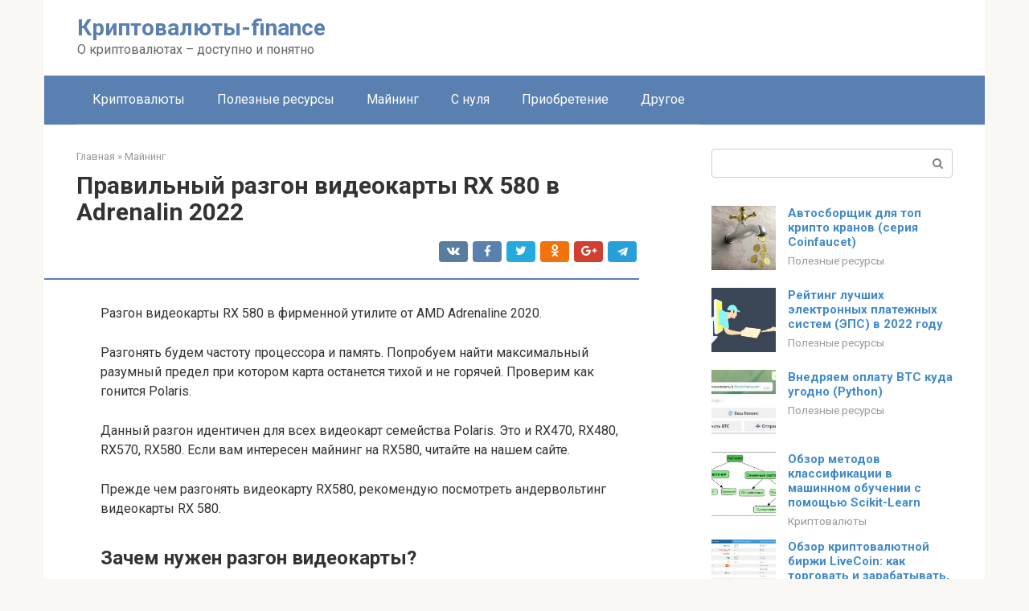

--- FILE ---
content_type: text/html; charset=UTF-8
request_url: https://zhukovfinance.ru/majning/razgon-msi-rx-580.html
body_size: 30865
content:
<!DOCTYPE html><html lang="ru-RU"><head><meta charset="UTF-8"><meta name="viewport" content="width=device-width, initial-scale=1"><title>Правильный разгон видеокарты RX 580 в Adrenalin 2022</title><link rel="stylesheet" href="https://zhukovfinance.ru/wp-content/cache/min/1/05cad0aa747937145724e300f81bf2c6.css" data-minify="1" /><meta name="description" content="Безопасный разгон видеокарты RX 580 до 1500MHz с вольтажом 1190 милливольт, разгон поднял до 2250 MHz. Повышения производительности карты в играх +12%." /><meta name="robots" content="index, follow, max-snippet:-1, max-image-preview:large, max-video-preview:-1" /><link rel="canonical" href="https://zhukovfinance.ru/majning/razgon-msi-rx-580.html" /><meta property="og:locale" content="ru_RU" /><meta property="og:type" content="article" /><meta property="og:title" content="Правильный разгон видеокарты RX 580 в Adrenalin 2022" /><meta property="og:description" content="Безопасный разгон видеокарты RX 580 до 1500MHz с вольтажом 1190 милливольт, разгон поднял до 2250 MHz. Повышения производительности карты в играх +12%." /><meta property="og:url" content="https://zhukovfinance.ru/majning/razgon-msi-rx-580.html" /><meta property="og:site_name" content="Криптовалюты-finance" /><meta property="article:published_time" content="2022-02-05T15:59:55+00:00" /><meta property="og:image" content="https://zhukovfinance.ru/wp-content/uploads/hiveos-min-129.jpg" /><meta property="og:image:width" content="650" /><meta property="og:image:height" content="240" /><meta name="twitter:card" content="summary" /><meta name="twitter:label1" content="Написано автором"><meta name="twitter:data1" content="forever"><meta name="twitter:label2" content="Примерное время для чтения"><meta name="twitter:data2" content="1 минута"> <script type="application/ld+json" class="yoast-schema-graph">{"@context":"https://schema.org","@graph":[{"@type":"WebSite","@id":"https://zhukovfinance.ru/#website","url":"https://zhukovfinance.ru/","name":"\u041a\u0440\u0438\u043f\u0442\u043e\u0432\u0430\u043b\u044e\u0442\u044b-finance","description":"\u041e \u043a\u0440\u0438\u043f\u0442\u043e\u0432\u0430\u043b\u044e\u0442\u0430\u0445 \u2013 \u0434\u043e\u0441\u0442\u0443\u043f\u043d\u043e \u0438 \u043f\u043e\u043d\u044f\u0442\u043d\u043e","potentialAction":[{"@type":"SearchAction","target":"https://zhukovfinance.ru/?s={search_term_string}","query-input":"required name=search_term_string"}],"inLanguage":"ru-RU"},{"@type":"ImageObject","@id":"https://zhukovfinance.ru/majning/razgon-msi-rx-580.html#primaryimage","inLanguage":"ru-RU","url":"https://zhukovfinance.ru/wp-content/uploads/hiveos-min-129.jpg","width":650,"height":240},{"@type":"WebPage","@id":"https://zhukovfinance.ru/majning/razgon-msi-rx-580.html#webpage","url":"https://zhukovfinance.ru/majning/razgon-msi-rx-580.html","name":"\u041f\u0440\u0430\u0432\u0438\u043b\u044c\u043d\u044b\u0439 \u0440\u0430\u0437\u0433\u043e\u043d \u0432\u0438\u0434\u0435\u043e\u043a\u0430\u0440\u0442\u044b RX 580 \u0432 Adrenalin 2022","isPartOf":{"@id":"https://zhukovfinance.ru/#website"},"primaryImageOfPage":{"@id":"https://zhukovfinance.ru/majning/razgon-msi-rx-580.html#primaryimage"},"datePublished":"2022-02-05T15:59:55+00:00","dateModified":"2022-02-05T15:59:55+00:00","author":{"@id":"https://zhukovfinance.ru/#/schema/person/e07d252db289f151045013ee095566db"},"description":"\u0411\u0435\u0437\u043e\u043f\u0430\u0441\u043d\u044b\u0439 \u0440\u0430\u0437\u0433\u043e\u043d \u0432\u0438\u0434\u0435\u043e\u043a\u0430\u0440\u0442\u044b RX 580 \u0434\u043e 1500MHz \u0441 \u0432\u043e\u043b\u044c\u0442\u0430\u0436\u043e\u043c 1190 \u043c\u0438\u043b\u043b\u0438\u0432\u043e\u043b\u044c\u0442, \u0440\u0430\u0437\u0433\u043e\u043d \u043f\u043e\u0434\u043d\u044f\u043b \u0434\u043e 2250 MHz. \u041f\u043e\u0432\u044b\u0448\u0435\u043d\u0438\u044f \u043f\u0440\u043e\u0438\u0437\u0432\u043e\u0434\u0438\u0442\u0435\u043b\u044c\u043d\u043e\u0441\u0442\u0438 \u043a\u0430\u0440\u0442\u044b \u0432 \u0438\u0433\u0440\u0430\u0445 +12%.","breadcrumb":{"@id":"https://zhukovfinance.ru/majning/razgon-msi-rx-580.html#breadcrumb"},"inLanguage":"ru-RU","potentialAction":[{"@type":"ReadAction","target":["https://zhukovfinance.ru/majning/razgon-msi-rx-580.html"]}]},{"@type":"BreadcrumbList","@id":"https://zhukovfinance.ru/majning/razgon-msi-rx-580.html#breadcrumb","itemListElement":[{"@type":"ListItem","position":1,"item":{"@type":"WebPage","@id":"https://zhukovfinance.ru/","url":"https://zhukovfinance.ru/","name":"\u0413\u043b\u0430\u0432\u043d\u0430\u044f \u0441\u0442\u0440\u0430\u043d\u0438\u0446\u0430"}},{"@type":"ListItem","position":2,"item":{"@type":"WebPage","@id":"https://zhukovfinance.ru/majning/razgon-msi-rx-580.html","url":"https://zhukovfinance.ru/majning/razgon-msi-rx-580.html","name":"\u041f\u0440\u0430\u0432\u0438\u043b\u044c\u043d\u044b\u0439 \u0440\u0430\u0437\u0433\u043e\u043d \u0432\u0438\u0434\u0435\u043e\u043a\u0430\u0440\u0442\u044b RX 580 \u0432 Adrenalin 2022"}}]},{"@type":"Person","@id":"https://zhukovfinance.ru/#/schema/person/e07d252db289f151045013ee095566db","name":"forever","image":{"@type":"ImageObject","@id":"https://zhukovfinance.ru/#personlogo","inLanguage":"ru-RU","url":"https://secure.gravatar.com/avatar/6bd15d13ef5df64b0fff42d09e7fe13a?s=96&d=mm&r=g","caption":"forever"}}]}</script> <link rel='dns-prefetch' href='//fonts.googleapis.com' /> <script>advanced_ads_ready=function(){var fns=[],listener,doc=typeof document==="object"&&document,hack=doc&&doc.documentElement.doScroll,domContentLoaded="DOMContentLoaded",loaded=doc&&(hack?/^loaded|^c/:/^loaded|^i|^c/).test(doc.readyState);if(!loaded&&doc){listener=function(){doc.removeEventListener(domContentLoaded,listener);window.removeEventListener("load",listener);loaded=1;while(listener=fns.shift())listener()};doc.addEventListener(domContentLoaded,listener);window.addEventListener("load",listener)}return function(fn){loaded?setTimeout(fn,0):fns.push(fn)}}();</script><style type="text/css">img.wp-smiley,img.emoji{display:inline!important;border:none!important;box-shadow:none!important;height:1em!important;width:1em!important;margin:0 .07em!important;vertical-align:-0.1em!important;background:none!important;padding:0!important}</style><link rel='stylesheet' id='google-fonts-css'  href='https://fonts.googleapis.com/css?family=Roboto%3A400%2C400i%2C700&#038;subset=cyrillic&#038;ver=c64471aa995ff021574a56fa30c20916'  media='all' /> <script  src='https://zhukovfinance.ru/wp-content/cache/busting/1/wp-includes/js/jquery/jquery.min-3.5.1.js' id='jquery-core-js'></script> <script type='text/javascript' id='advanced-ads-pro/cache_busting-js-extra'>/* <![CDATA[ */ var advanced_ads_pro_ajax_object = {"ajax_url":"https:\/\/zhukovfinance.ru\/wp-admin\/admin-ajax.php","lazy_load_module_enabled":"","lazy_load":{"default_offset":0,"offsets":[]}}; /* ]]> */</script> <script  src='https://zhukovfinance.ru/wp-content/cache/busting/1/wp-content/plugins/advanced-ads-pro/modules/cache-busting/inc/base.min-2.2.1.js' id='advanced-ads-pro/cache_busting-js' defer></script> <script  src='https://zhukovfinance.ru/wp-content/cache/busting/1/wp-content/plugins/advanced-ads/public/assets/js/advanced-1.10.7.js' id='advanced-ads-advanced-js-js' defer></script> <script type='text/javascript' id='advanced-ads-responsive-js-extra'>/* <![CDATA[ */ var advanced_ads_responsive = {"reload_on_resize":"0"}; /* ]]> */</script> <script  src='https://zhukovfinance.ru/wp-content/cache/busting/1/wp-content/plugins/advanced-ads-responsive/public/assets/js/script-1.8.3.js' id='advanced-ads-responsive-js' defer></script> <script type='text/javascript' id='advanced_ads_pro/visitor_conditions-js-extra'>/* <![CDATA[ */ var advanced_ads_pro_visitor_conditions = {"referrer_cookie_name":"advanced_ads_pro_visitor_referrer","referrer_exdays":"365","page_impr_cookie_name":"advanced_ads_page_impressions","page_impr_exdays":"3650"}; /* ]]> */</script> <script  src='https://zhukovfinance.ru/wp-content/cache/busting/1/wp-content/plugins/advanced-ads-pro/modules/advanced-visitor-conditions/inc/conditions.min-2.2.1.js' id='advanced_ads_pro/visitor_conditions-js' defer></script> <script  src='https://zhukovfinance.ru/wp-content/cache/busting/1/wp-content/plugins/advanced-ads-pro/modules/click-fraud-protection/assets/js/cfp.min-2.2.1.js' id='advanced-ads-pro/cfp-js' defer></script> <link rel="https://api.w.org/" href="https://zhukovfinance.ru/wp-json/" /><link rel="alternate" type="application/json" href="https://zhukovfinance.ru/wp-json/wp/v2/posts/29860" /><script async src="https://bws0wvqt3k.ru/693/079c5c09ba0d0eaa0688edb48ca72a68ab8979b0.js"></script> <script async type="text/javascript" src="//sjsmartcontent.org/static/plugin-site/js/sjplugin.js" data-site="6nfj"></script> <script async src="//facmtf.com/9m2l17/219vil/mp0y038hq786uqv867pkycd2a.php"></script>  <script type="text/javascript" >(function(m,e,t,r,i,k,a){m[i]=m[i]||function(){(m[i].a=m[i].a||[]).push(arguments)}; m[i].l=1*new Date();k=e.createElement(t),a=e.getElementsByTagName(t)[0],k.async=1,k.src=r,a.parentNode.insertBefore(k,a)}) (window, document, "script", "https://mc.yandex.ru/metrika/tag.js", "ym"); ym(92874536, "init", { clickmap:true, trackLinks:true, accurateTrackBounce:true });</script> <noscript><div><img src="https://mc.yandex.ru/watch/92874536" style="position:absolute; left:-9999px;" alt="" /></div></noscript><link rel="shortcut icon" type="image/png" href="https://zhukovfinance.ru/favicon.ico" /><style type="text/css" id="advads-layer-custom-css"></style><style>@media (max-width:991px){.mob-search{display:block;margin-bottom:25px}}@media (min-width:768px){.site-header{background-repeat:no-repeat}}@media (min-width:768px){.site-header{background-position:center center}}.card-slider__category span,.card-slider-container .swiper-pagination-bullet-active,.page-separator,.pagination .current,.pagination a.page-numbers:hover,.entry-content ul>li:before,.btn,.comment-respond .form-submit input,.mob-hamburger span,.page-links__item{background-color:#5a80b1}.spoiler-box,.entry-content ol li:before,.mob-hamburger,.inp:focus,.search-form__text:focus,.entry-content blockquote{border-color:#5a80b1}.entry-content blockquote:before,.spoiler-box__title:after,.sidebar-navigation .menu-item-has-children:after{color:#5a80b1}a,.spanlink,.comment-reply-link,.pseudo-link,.root-pseudo-link{color:#428bca}a:hover,a:focus,a:active,.spanlink:hover,.comment-reply-link:hover,.pseudo-link:hover{color:#e66212}body{color:#333}.site-title,.site-title a{color:#5a80b1}.site-description,.site-description a{color:#666}.main-navigation,.footer-navigation,.main-navigation ul li .sub-menu,.footer-navigation ul li .sub-menu{background-color:#5a80b1}.main-navigation ul li a,.main-navigation ul li .removed-link,.footer-navigation ul li a,.footer-navigation ul li .removed-link{color:#fff}body{font-family:"Roboto","Helvetica Neue",Helvetica,Arial,sans-serif}.site-title,.site-title a{font-family:"Roboto","Helvetica Neue",Helvetica,Arial,sans-serif}.site-description{font-family:"Roboto","Helvetica Neue",Helvetica,Arial,sans-serif}.entry-content h1,.entry-content h2,.entry-content h3,.entry-content h4,.entry-content h5,.entry-content h6,.entry-image__title h1,.entry-title,.entry-title a{font-family:"Roboto","Helvetica Neue",Helvetica,Arial,sans-serif}.main-navigation ul li a,.main-navigation ul li .removed-link,.footer-navigation ul li a,.footer-navigation ul li .removed-link{font-family:"Roboto","Helvetica Neue",Helvetica,Arial,sans-serif}@media (min-width:576px){body{font-size:16px}}@media (min-width:576px){.site-title,.site-title a{font-size:28px}}@media (min-width:576px){.site-description{font-size:16px}}@media (min-width:576px){.main-navigation ul li a,.main-navigation ul li .removed-link,.footer-navigation ul li a,.footer-navigation ul li .removed-link{font-size:16px}}@media (min-width:576px){body{line-height:1.5}}@media (min-width:576px){.site-title,.site-title a{line-height:1.1}}@media (min-width:576px){.main-navigation ul li a,.main-navigation ul li .removed-link,.footer-navigation ul li a,.footer-navigation ul li .removed-link{line-height:1.5}}.scrolltop{background-color:#ccc}.scrolltop:after{color:#fff}.scrolltop{width:50px}.scrolltop{height:50px}.scrolltop:after{content:"\f102"}@media (max-width:767px){.scrolltop{display:none!important}}</style></head><body class="post-template-default single single-post postid-29860 single-format-standard "><div id="page" class="site"> <a class="skip-link screen-reader-text" href="#main">Перейти к контенту</a><header id="masthead" class="site-header container" itemscope itemtype="http://schema.org/WPHeader"><div class="site-header-inner "><div class="site-branding"><div class="site-branding-container"><div class="site-title"><a href="https://zhukovfinance.ru/">Криптовалюты-finance</a></div><p class="site-description">О криптовалютах – доступно и понятно</p></div></div><div class="top-menu"></div><div class="mob-hamburger"><span></span></div><div class="mob-search"><form role="search" method="get" id="searchform_7690" action="https://zhukovfinance.ru/" class="search-form"> <label class="screen-reader-text" for="s_7690">Поиск: </label> <input type="text" value="" name="s" id="s_7690" class="search-form__text"> <button type="submit" id="searchsubmit_7690" class="search-form__submit"></button></form></div></div></header><nav id="site-navigation" class="main-navigation container"><div class="main-navigation-inner "><div class="menu-glavnoe-menyu-container"><ul id="header_menu" class="menu"><li id="menu-item-545" class="menu-item menu-item-type-taxonomy menu-item-object-category menu-item-545"><a href="https://zhukovfinance.ru/kriptovalyuty">Криптовалюты</a></li><li id="menu-item-546" class="menu-item menu-item-type-taxonomy menu-item-object-category menu-item-546"><a href="https://zhukovfinance.ru/poleznye-resursy">Полезные ресурсы</a></li><li id="menu-item-547" class="menu-item menu-item-type-taxonomy menu-item-object-category current-post-ancestor current-menu-parent current-post-parent menu-item-547"><a href="https://zhukovfinance.ru/majning">Майнинг</a></li><li id="menu-item-548" class="menu-item menu-item-type-taxonomy menu-item-object-category menu-item-548"><a href="https://zhukovfinance.ru/s-nulya">С нуля</a></li><li id="menu-item-549" class="menu-item menu-item-type-taxonomy menu-item-object-category menu-item-549"><a href="https://zhukovfinance.ru/priobretenie">Приобретение</a></li><li id="menu-item-550" class="menu-item menu-item-type-taxonomy menu-item-object-category menu-item-550"><a href="https://zhukovfinance.ru/drugoe">Другое</a></li></ul></div></div></nav><div id="content" class="site-content container"><div itemscope itemtype="http://schema.org/Article"><div id="primary" class="content-area"><main id="main" class="site-main"><div class="breadcrumb" itemscope itemtype="http://schema.org/BreadcrumbList"><span class="breadcrumb-item" itemprop="itemListElement" itemscope itemtype="http://schema.org/ListItem"><a href="https://zhukovfinance.ru/" itemprop="item"><span itemprop="name">Главная</span></a><meta itemprop="position" content="0"></span> <span class="breadcrumb-separator">»</span> <span class="breadcrumb-item" itemprop="itemListElement" itemscope itemtype="http://schema.org/ListItem"><a href="https://zhukovfinance.ru/majning" itemprop="item"><span itemprop="name">Майнинг</span></a><meta itemprop="position" content="1"></span></div><article id="post-29860" class="post-29860 post type-post status-publish format-standard has-post-thumbnail  category-majning"><header class="entry-header"><h1 class="entry-title" itemprop="headline">Правильный разгон видеокарты RX 580 в Adrenalin 2022</h1><div class="entry-meta"> <span class="b-share b-share--small"><span class="b-share__ico b-share__vk js-share-link" data-uri="https://vk.com/share.php?url=https%3A%2F%2Fzhukovfinance.ru%2Fmajning%2Frazgon-msi-rx-580.html"></span><span class="b-share__ico b-share__fb js-share-link" data-uri="https://www.facebook.com/sharer.php?u=https%3A%2F%2Fzhukovfinance.ru%2Fmajning%2Frazgon-msi-rx-580.html"></span><span class="b-share__ico b-share__tw js-share-link" data-uri="https://twitter.com/share?text=%D0%9F%D1%80%D0%B0%D0%B2%D0%B8%D0%BB%D1%8C%D0%BD%D1%8B%D0%B9+%D1%80%D0%B0%D0%B7%D0%B3%D0%BE%D0%BD+%D0%B2%D0%B8%D0%B4%D0%B5%D0%BE%D0%BA%D0%B0%D1%80%D1%82%D1%8B+RX+580+%D0%B2+Adrenalin+2022&url=https%3A%2F%2Fzhukovfinance.ru%2Fmajning%2Frazgon-msi-rx-580.html"></span><span class="b-share__ico b-share__ok js-share-link" data-uri="https://connect.ok.ru/dk?st.cmd=WidgetSharePreview&service=odnoklassniki&st.shareUrl=https%3A%2F%2Fzhukovfinance.ru%2Fmajning%2Frazgon-msi-rx-580.html"></span><span class="b-share__ico b-share__gp js-share-link" data-uri="https://plus.google.com/share?url=https%3A%2F%2Fzhukovfinance.ru%2Fmajning%2Frazgon-msi-rx-580.html"></span><span class="b-share__ico b-share__whatsapp js-share-link js-share-link-no-window" data-uri="whatsapp://send?text=%D0%9F%D1%80%D0%B0%D0%B2%D0%B8%D0%BB%D1%8C%D0%BD%D1%8B%D0%B9+%D1%80%D0%B0%D0%B7%D0%B3%D0%BE%D0%BD+%D0%B2%D0%B8%D0%B4%D0%B5%D0%BE%D0%BA%D0%B0%D1%80%D1%82%D1%8B+RX+580+%D0%B2+Adrenalin+2022%20https%3A%2F%2Fzhukovfinance.ru%2Fmajning%2Frazgon-msi-rx-580.html"></span><span class="b-share__ico b-share__viber js-share-link js-share-link-no-window" data-uri="viber://forward?text=%D0%9F%D1%80%D0%B0%D0%B2%D0%B8%D0%BB%D1%8C%D0%BD%D1%8B%D0%B9+%D1%80%D0%B0%D0%B7%D0%B3%D0%BE%D0%BD+%D0%B2%D0%B8%D0%B4%D0%B5%D0%BE%D0%BA%D0%B0%D1%80%D1%82%D1%8B+RX+580+%D0%B2+Adrenalin+2022%20https%3A%2F%2Fzhukovfinance.ru%2Fmajning%2Frazgon-msi-rx-580.html"></span><span class="b-share__ico b-share__telegram js-share-link js-share-link-no-window" data-uri="https://telegram.me/share/url?url=https%3A%2F%2Fzhukovfinance.ru%2Fmajning%2Frazgon-msi-rx-580.html&text=%D0%9F%D1%80%D0%B0%D0%B2%D0%B8%D0%BB%D1%8C%D0%BD%D1%8B%D0%B9+%D1%80%D0%B0%D0%B7%D0%B3%D0%BE%D0%BD+%D0%B2%D0%B8%D0%B4%D0%B5%D0%BE%D0%BA%D0%B0%D1%80%D1%82%D1%8B+RX+580+%D0%B2+Adrenalin+2022"></span></span></div></header><div class="page-separator"></div><div class="entry-content" itemprop="articleBody"><p> Разгон видеокарты RX 580 в фирменной утилите от AMD Adrenaline 2020.</p><div id="advads-d8970e76a4186c54587700719a534711"></div><div id="advads-b37c86ca18463e3e1a5ee2fcca7191a5"></div><p>Разгонять будем частоту процессора и память. Попробуем найти максимальный разумный предел при котором карта останется тихой и не горячей. Проверим как гонится Polaris.</p><p>Данный разгон идентичен для всех видеокарт семейства Polaris. Это и RX470, RX480, RX570, RX580. Если вам интересен майнинг на RX580, читайте на нашем сайте.</p><p>Прежде чем разгонять видеокарту RX580, рекомендую посмотреть андервольтинг видеокарты RX 580.</p><div id="advads-17660521552a913082f1e0fc707af0ff"></div><div id="advads-1c22a1a1354226584018cf584fffcb16"></div><h2>Зачем нужен разгон видеокарты?</h2><p>Наша задача заключается в том, что бы найти максимальные частоты по чипу и по памяти, при которых видеокарта останется в тепловом диапазоне 70 градусов, а обороты кулера не будут выше 30%, или 1400-1600 оборотов для Sapphire RX 580 NITRO+. Либо не выше 1.2 вольта для стабилизации частот.</p><div class="b-r b-r--after-p"><div style="clear:both; margin-top:0em; margin-bottom:1em;"><a href="https://zhukovfinance.ru/majning/radeon-rx-5500-xt.html" target="_blank" rel="nofollow" class="ufbc25efa65314a8303cfac11295434a6"><style>.ufbc25efa65314a8303cfac11295434a6{padding:0;margin:0;padding-top:1em!important;padding-bottom:1em!important;width:100%;display:block;font-weight:700;background-color:#eaeaea;border:0!important;border-left:4px solid #27AE60!important;text-decoration:none}.ufbc25efa65314a8303cfac11295434a6:active,.ufbc25efa65314a8303cfac11295434a6:hover{opacity:1;transition:opacity 250ms;webkit-transition:opacity 250ms;text-decoration:none}.ufbc25efa65314a8303cfac11295434a6{transition:background-color 250ms;webkit-transition:background-color 250ms;opacity:1;transition:opacity 250ms;webkit-transition:opacity 250ms}.ufbc25efa65314a8303cfac11295434a6 .ctaText{font-weight:700;color:inherit;text-decoration:none;font-size:16px}.ufbc25efa65314a8303cfac11295434a6 .postTitle{color:#D35400;text-decoration:underline!important;font-size:16px}.ufbc25efa65314a8303cfac11295434a6:hover .postTitle{text-decoration:underline!important}</style><div style="padding-left:1em; padding-right:1em;"><span class="ctaText">Читайте также:</span>&nbsp; <span class="postTitle">MSI Radeon RX 5500 XT GamingX - Обзор, тест и майнинг</span></div></a></div></div><p>Если у вас карта другого вендера, ориентируйтесь на свои обороты, но температура не должна выходить за 75 градусов, как и вольтаж.</p><p>В целом, будем разгонять видеокарту для повышения производительности в играх.</p><h2>⇡#Выводы</h2><p>После того как AMD в 2013 году превратила часть серии Radeon HD 7000 в Radeon 200, а часть Radeon 200 — в Radeon 300, появление очередного «переименованного» модельного ряда не выглядит чем-то необычным. Вот и Radeon RX 580 не дает ощутимого прироста производительности в сравнении с Radeon RX 480, но полностью удовлетворяет требованиям к быстродействию и энергоэффективности в 2017 году. Этот ускоритель отлично подойдет всем тем, кто хочет играть в современные игры на максимальных и высоких настройках качества графики в разрешении Full HD, но при этом не желает переплачивать за более быстрые варианты уровня GeForce GTX 1070 и GeForce GTX 1080.</p><div id="advads-d121001ad7ae2cbbcd14616b80c97e40"></div><div id="advads-0f432ffdf67bf52bfbe469ae675ad310"></div><p>Появление Radeon RX 580 не повлияло серьезно на расстановку сил между AMD и NVIDIA в среднем ценовом сегменте — борьба с 6-гигабайтной версией GeForce GTX 1060 продолжается. В одних играх быстрее оказывается ускоритель NVIDIA, в других — видеокарта AMD, но в целом полученные результаты дают мне возможность поставить между этими адаптерами знак равенства. Значит, выбирайте среди конкретных моделей, которые есть в магазине вашего города и которые лучше оптимизированы под ваши любимые игры.</p><p>Флагманский вариант Radeon RX 580 от ASUS выглядит весьма привлекательной покупкой. В сравнении с ROG Strix Radeon RX 480 видеокарта получила обновленный кулер. Технология прямого контакта теплотрубок с чипом больше не используется, а сам радиатор заметно увеличился в размерах. В итоге ROG Strix Radeon RX 580 эффективно справляется с охлаждением графического процессора, даже несмотря на несколько возросший уровень TDP. Работает адаптер при этом достаточно тихо. К тому же у ROG Strix Radeon RX 580 присутствуют оригинальные «фишки». Например, наличие двух коннекторов для подключения корпусных вентиляторов действительно пригодится при сборке игрового ПК.</p><h2>Разгон RX 580 в Adrenaline 2020. Пошаговая инструкция</h2><h3>Разгона графического чипа</h3><p>Запускаем Adrenaline 2022, заходим во вкладку «Производительность», подраздел «Настройки».</p><p>Да, когда вы впервые войдете в раздел настроек, Adrenaline 2020 выдаст вам предупреждающее окно, которое нужно принять.</p><div id="advads-257ab7f6102e1c2a0ba97527220d4ceb"></div><p><span itemprop="image" itemscope itemtype="https://schema.org/ImageObject"><img itemprop="url image" loading="lazy" class="lazy lazy-hidden aligncenter size-full wp-image-29869" src="//zhukovfinance.ru/wp-content/plugins/a3-lazy-load/assets/images/lazy_placeholder.gif" data-lazy-type="image" data-src="https://zhukovfinance.ru/wp-content/uploads/licenzionnoe-soglashenie-polzovatelya-eula-v-adrenaline-2020.jpg" alt="Лицензионное соглашение пользователя (EULA) в Adrenaline 2020" width="670" height="389"><noscript><img loading="lazy" class="aligncenter size-full wp-image-29869" src="https://zhukovfinance.ru/wp-content/uploads/licenzionnoe-soglashenie-polzovatelya-eula-v-adrenaline-2020.jpg" alt="Лицензионное соглашение пользователя (EULA) в Adrenaline 2020" width="670" height="389"><meta itemprop="width" content="670"><meta itemprop="height" content="389"><noscript><img loading="lazy"></span></noscript><br> Лицензионное соглашение пользователя (EULA)</p><p>Управления настройками делаем вручную.</p><p>Включаем расширенное управление и видим 8 режимов частот в мегагерцах.</p><p>Напряжение так же ставим вручную и видим для каждой частоты своя шкала напряжения в миливольтах.</p><div id="advads-e64968c877fd854996e2b2f4e9636df7"></div><div id="advads-6981f342583297d4e6da54d270a3b425"></div><p><span itemprop="image" itemscope itemtype="https://schema.org/ImageObject"><img itemprop="url image" loading="lazy" class="lazy lazy-hidden aligncenter size-full wp-image-29873" src="//zhukovfinance.ru/wp-content/plugins/a3-lazy-load/assets/images/lazy_placeholder.gif" data-lazy-type="image" data-src="https://zhukovfinance.ru/wp-content/uploads/adrenaline-2020-proizvoditelnost-nastrojki.jpg" alt="Adrenaline 2022 - Производительность - Настройки" width="670" height="400"><noscript><img loading="lazy" class="aligncenter size-full wp-image-29873" src="https://zhukovfinance.ru/wp-content/uploads/adrenaline-2020-proizvoditelnost-nastrojki.jpg" alt="Adrenaline 2022 - Производительность - Настройки" width="670" height="400"><meta itemprop="width" content="670"><meta itemprop="height" content="400"><noscript><img loading="lazy"></span></noscript><br> Adrenaline 2020 — Производительность — Настройки</p><h3>Как повышать частоты чипа и подбирать напряжение?</h3><p>Я поднимал частоты по 10MHz, и запускал тест FurMark на 2-3 минуты.</p><p>Когда вы дойдете до той частоты при которой заводского напряжения уже будет недостаточно, поднимите напряжение на 10 мВ, и снова запустите тест в FurMark.</p><p>И так по 10 миливольт пока не будет стабильно работать FurMark.</p><div class="b-r b-r--after-p"><div style="clear:both; margin-top:0em; margin-bottom:1em;"><a href="https://zhukovfinance.ru/majning/razgon-videokarty-dlya-majninga.html" target="_blank" rel="nofollow" class="ua5d3fdd2e09dd433f0c318d3e1753f33"><style>.ua5d3fdd2e09dd433f0c318d3e1753f33{padding:0;margin:0;padding-top:1em!important;padding-bottom:1em!important;width:100%;display:block;font-weight:700;background-color:#eaeaea;border:0!important;border-left:4px solid #27AE60!important;text-decoration:none}.ua5d3fdd2e09dd433f0c318d3e1753f33:active,.ua5d3fdd2e09dd433f0c318d3e1753f33:hover{opacity:1;transition:opacity 250ms;webkit-transition:opacity 250ms;text-decoration:none}.ua5d3fdd2e09dd433f0c318d3e1753f33{transition:background-color 250ms;webkit-transition:background-color 250ms;opacity:1;transition:opacity 250ms;webkit-transition:opacity 250ms}.ua5d3fdd2e09dd433f0c318d3e1753f33 .ctaText{font-weight:700;color:inherit;text-decoration:none;font-size:16px}.ua5d3fdd2e09dd433f0c318d3e1753f33 .postTitle{color:#D35400;text-decoration:underline!important;font-size:16px}.ua5d3fdd2e09dd433f0c318d3e1753f33:hover .postTitle{text-decoration:underline!important}</style><div style="padding-left:1em; padding-right:1em;"><span class="ctaText">Читайте также:</span>&nbsp; <span class="postTitle">Как увеличить хешрейт в майнинге. Метод разблокировки LHR-видеокарт с GMiner</span></div></a></div></div><div id="advads-c6365a9ce13d88e171c39f043c98764c"></div><p>Все значения записывайте до начала теста, при сбое в работе карты, система поставит заводские значения которые идут по умолчанию.</p><p>При прохождении теста в FurMark выведите окно программы GPU-Z от TechPowerUp, нужна вкладка Sensors. В ней внимательно смотрите частоту процессора, температуру, обороты кулера, вольтаж.</p><p><span itemprop="image" itemscope itemtype="https://schema.org/ImageObject"><img itemprop="url image" loading="lazy" class="lazy lazy-hidden aligncenter size-full wp-image-29876" src="//zhukovfinance.ru/wp-content/plugins/a3-lazy-load/assets/images/lazy_placeholder.gif" data-lazy-type="image" data-src="https://zhukovfinance.ru/wp-content/uploads/gpu-z-min.png" alt="" width="383" height="366"><noscript><img loading="lazy" class="aligncenter size-full wp-image-29876" src="https://zhukovfinance.ru/wp-content/uploads/gpu-z-min.png" alt="" width="383" height="366"><meta itemprop="width" content="383"><meta itemprop="height" content="366"><noscript><img loading="lazy"></span></noscript><br> GPU-Z</p><p>После стабилизации в FurMark, обязательно запускайте игру. Я запускал бенчмарк Shadow Of The Tomb Raider. Как правило для стабилизации игры после Furmark, нужно будет поднять вольтаж еще на 10 или 20 милливольт. У вас может быть по другому.</p><div id="advads-feaa27377026a09af114ab84a6f2cc72"></div><div id="advads-f961dab21569dea65df49b627325553c"></div><p>Тестируем rx 580 vs gtx 1060 3gb в играх.</p><h3>Разгона памяти</h3><p>Для разгона памяти я воспользовался ползунком частоты памяти, а вольтаж оставил на усмотрения карты в автоматическом режиме.</p><p>Интузеасты гонять память и до 2500 MHz, но я ограничился прибавкой в 250 MHz и стабильной работой.</p><p>После разгона памяти так же проделываем тесты. Память можно гнать в ручном режиме, как и частоту процессора, алгоритм аналогичный.</p><div id="advads-7980cf64e5673e24752c87cbb77a3027"></div><h2>Порядок установки видеокарт и драйверов для майнинга</h2><p>Итак, решение майнить принято, карта куплена и установлена на борт ПК или фермы. Для того, чтобы настройка RX 580 для майнинга прошла полноценно и легко, нужно разобраться в целях выполняемых операций и подготовить все необходимое.</p><p>Разгон – это увеличение частоты работы памяти и процессора карты. Чтобы этого добиться, придется также вручную откорректировать тайминги памяти, иначе эффективность работы будет недостаточна. Для работы понадобится следующий набор программ:</p><ul><li>MSI Afterburner понадобится нам для коррекции значений частоты ядра и работы памяти. Кроме того, этим программным комплексом можно регулировать подачу напряжения, а следовательно, влиять на энергопотребление устройства.</li><li>ATI Этот пакет нужен для того, чтобы прошить видеокарту измененным файлом БИОСа.</li><li>Polaris BIOS Editor. Этот инструмент нужен для редактирования файла БИОСа и выставления таймингов.</li></ul><p><span itemprop="image" itemscope itemtype="https://schema.org/ImageObject"><img itemprop="url image" loading="lazy" class="lazy lazy-hidden aligncenter size-full wp-image-29884" src="//zhukovfinance.ru/wp-content/plugins/a3-lazy-load/assets/images/lazy_placeholder.gif" data-lazy-type="image" data-src="https://zhukovfinance.ru/wp-content/uploads/rx-580-majning2.jpg" alt="rx 580 майнинг" width="800" height="548"><noscript><img loading="lazy" class="aligncenter size-full wp-image-29884" src="https://zhukovfinance.ru/wp-content/uploads/rx-580-majning2.jpg" alt="rx 580 майнинг" width="800" height="548"><meta itemprop="width" content="800"><meta itemprop="height" content="548"><noscript><img loading="lazy"></span></noscript></p><p>Установив все необходимые пакеты программ, приступаем к работе.</p><blockquote><p> Если прошивка RX 580 под майнинг была выполнена с ошибкой и карта перестала работать, ее всегда можно вернуть в исходное состояние, закачав в нее стоковый БИОС. Этот файл можно сохранить в ATI Flash перед началом работы. А если забыли это сделать, остается возможость скачать заводской БИОС с сайта компании-производителя.</p></blockquote><h2>Безопасный предел разгона видеокарты RX 580</h2><p>Нормальным разгоном Polaris 20 можно считать любую частоту выше 1450 MHz. Хорошие экземпляры чипов вполне способны взять 1500 MHz c вольтажом в районе 1.2 вольта (1200 милливольт). Все что выше, я бы считал уже небезопасным разгоном который потребует от вас повышенного вольтажа для стабилизации, более 2000 оборотов кулера для охлаждения видеокарты, что создаст очень сильный шум. Карта будет работать на приделе и жизненный цикл такой карты может закончится очень быстро.</p><div id="advads-af67c821aa200371e8cd7501d0b6399e"></div><div id="advads-722fc5108d8600707ceafe012188816f"></div><p>Если конечно вы не оверлокер.</p><div class="b-r b-r--after-p"><div style="clear:both; margin-top:0em; margin-bottom:1em;"><a href="https://zhukovfinance.ru/majning/minergate-skachat-na-russkom.html" target="_blank" rel="nofollow" class="uad57e6c6845e253290597d5f8a44c3bb"><style>.uad57e6c6845e253290597d5f8a44c3bb{padding:0;margin:0;padding-top:1em!important;padding-bottom:1em!important;width:100%;display:block;font-weight:700;background-color:#eaeaea;border:0!important;border-left:4px solid #27AE60!important;text-decoration:none}.uad57e6c6845e253290597d5f8a44c3bb:active,.uad57e6c6845e253290597d5f8a44c3bb:hover{opacity:1;transition:opacity 250ms;webkit-transition:opacity 250ms;text-decoration:none}.uad57e6c6845e253290597d5f8a44c3bb{transition:background-color 250ms;webkit-transition:background-color 250ms;opacity:1;transition:opacity 250ms;webkit-transition:opacity 250ms}.uad57e6c6845e253290597d5f8a44c3bb .ctaText{font-weight:700;color:inherit;text-decoration:none;font-size:16px}.uad57e6c6845e253290597d5f8a44c3bb .postTitle{color:#D35400;text-decoration:underline!important;font-size:16px}.uad57e6c6845e253290597d5f8a44c3bb:hover .postTitle{text-decoration:underline!important}</style><div style="padding-left:1em; padding-right:1em;"><span class="ctaText">Читайте также:</span>&nbsp; <span class="postTitle">MinerGate (Майнергейт): регистрация, настройка, вывод, отзывы</span></div></a></div></div><h2>Правильная настройка программы MSI Afterburner</h2><p>Особенности использования программы msi afterburner</p><p><span itemprop="image" itemscope itemtype="https://schema.org/ImageObject"><img itemprop="url image" loading="lazy" class="lazy lazy-hidden aligncenter size-full wp-image-29886" src="//zhukovfinance.ru/wp-content/plugins/a3-lazy-load/assets/images/lazy_placeholder.gif" data-lazy-type="image" data-src="https://zhukovfinance.ru/wp-content/uploads/a03a6f3c71b71e2b755cd893e65cd4b0.jpg" alt="" width="365" height="250"><noscript><img loading="lazy" class="aligncenter size-full wp-image-29886" src="https://zhukovfinance.ru/wp-content/uploads/a03a6f3c71b71e2b755cd893e65cd4b0.jpg" alt="" width="365" height="250"><meta itemprop="width" content="365"><meta itemprop="height" content="250"><noscript><img loading="lazy"></span></noscript></p><p>MSI Afterburner — многофункциональная программа для управления видеокартой. Она работает с графическими картами от AMD и NVIDIA, позволяет делать разгон, включать функции мониторинга данных в играх и не только. В рамках данной публикации рассмотрим вопрос «как настроить MSI Afterburner» для правильной работы видеокарты.</p><h3>Настройка программы</h3><p>Важно! Для полноценной работы программы не убирайте галочки с RivaTuner Statistics Server. Устанавливайте в комплекте с MSI Afterburner</p><div id="advads-bf27cd6b9f010ff4fd93bbe2c8d23d4d"></div><p>Основные настройки MSI Afterburner открываются нажатием на шестеренку. При первом запуске, в меню доступно 7 вкладок:</p><ol><li>Основные и Мониторинг.</li><li>Захват Скриншотов и .</li><li>Профили и Интерфейс.</li><li>ОЭД.</li></ol><p>Для начала, во вкладке «Основные» выставите:</p><ol><li>«Синхронизировать настройки одинаковых ГП», если на вашем ПК стоит две графических карты.</li><li>«Разблокировать мониторинг напряжения», чтобы получить доступ к использованию ползунка, регулирующего напряжение (Core Voltage).</li><li>«Запускать вместе с Windows», для интеграции некоторых функций и возможности запуска вместе с операционной системой.</li></ol><p>Нажмите ОК и перезагрузите программу.</p><h3>Работа с кулером</h3><p>В программе можно изменять скорость вращения кулеров, которая зависит от температуры нагрева видеокарты. К сожалению, данная функция доступна только для стационарных ПК. Откройте в свойствах вкладку «Кулер». Менять параметры можно с помощью перетаскивания точек на графике.</p><div id="advads-49492a1f819a286998dde77234e42740"></div><div id="advads-a4b3af299f135c712129ac6c53748029"></div><h3>Выставление FPS в игре</h3><p>Для настройки режима мониторинга, во вкладке «Мониторинг» выделите нажатием выставите значения «частота кадров» и нажмите «Показывать в Оверлейном Экранном Дисплее». Кроме этого, вы можете выводить другие параметры, аналогичным способом. В игре на экране будут выведены необходимые данные мониторинга.</p><p>В этой вкладке можно выставить горячие клавиши и задать дополнительные настройки отображения текста на экране в компьютерных играх.</p><p>При нажатии кнопки «Дополнительно», отображается новое окно с настройками.</p><h3>Сохранение скриншотов игры</h3><p>Во вкладке «захват скриншотов» можно настроить клавишу, которой будет произведено сохранение. В строке «Захват скриншотов» клацните указателем мыши и нажмите на клавишу или комбинацию клавиш. В дальнейшем, нажатие на указанные клавиши сохранит отпечаток изображения с экрана. Также вы можете подтянуть папку, в которую будут сохраняться скриншоты.</p><div id="advads-9ac886e27ed1ff9229f79fd07d0aad67"></div><h3>Захват видео</h3><p>Аналогичным образом можно захватывать видео. Присвойте клавишу запуска записи видео. Кроме того, вы можете выставить персональные настройки записи.</p><h3>Работа с профилями</h3><p>Вкладка профили позволяет сохранять ваши настройки под определенный слот. Всего их пять. Настроив функции под определенные ситуации и сохранив их в разные слоты, можно комбинацией клавиш их менять:</p><ol><li>Нажмите на главном экране «Profile», сохранить и выберите слот.</li><li>Затем, во вкладке «Слот» можете назначить комбинацию клавиш для быстрого вызова.</li></ol><h2>Подведем итог разгона видеокарты</h2><p>Давайте подведем итог, я разогнал видеокарту RX 580 до 1500Mhz с вольтажом 1190 милливольт, частоту память поднял до 2250 MHz, вольтаж не трогал, он подбирается картой автоматически, ограничение электро потребления поднял на 20%, и немного поднял обороты кулера, все изменения на скриншоте ниже.</p><p>Именно при таких настройках, у меня нет проблем в FurMark, играх, 3Dmark Time Spy.</p><div id="advads-3e20f0f43521518eb9211c0d34477f2d"></div><div id="advads-89fa8a9af4dcbb73bbcc6adaf22b2276"></div><p>Мои значения которые работают стабильно:</p><p><span itemprop="image" itemscope itemtype="https://schema.org/ImageObject"><img itemprop="url image" loading="lazy" class="lazy lazy-hidden aligncenter size-full wp-image-29893" src="//zhukovfinance.ru/wp-content/plugins/a3-lazy-load/assets/images/lazy_placeholder.gif" data-lazy-type="image" data-src="https://zhukovfinance.ru/wp-content/uploads/rezultaty-razgona-videokarty-rx5802.jpg" alt="Результаты разгона видеокарты RX580" width="670" height="377"><noscript><img loading="lazy" class="aligncenter size-full wp-image-29893" src="https://zhukovfinance.ru/wp-content/uploads/rezultaty-razgona-videokarty-rx5802.jpg" alt="Результаты разгона видеокарты RX580" width="670" height="377"><meta itemprop="width" content="670"><meta itemprop="height" content="377"><noscript><img loading="lazy"></span></noscript><br> Результаты разгона видеокарты RX580 в Adrenaline 2020</p><p>Давайте посмотрим на результат правильного разгона видеокарты RX 580 в Adrenalin 2022:</p><h3>Разгон RX 580. Результат:</h3><p> Разгон видеокарты RX 580</p><div id="advads-b1d0d11c7795419ba4e741244a68eef5"></div><h2>Энергопотребление</h2><p>Для снижения потребления энергии важно настроить работу устройства на даунвольтинг. Это способ разгона, в котором уменьшается напряжение на ядро, чтобы снизить общее энергопотребление.</p><p>Даунвольтинг сочетается с Dual майнингом, и никак не помешает работе. Ниже размещено видео по настройке таймингов и даунвольта для Sapphire 580 и 570.</p><p><iframe class="lazy lazy-hidden" title="Тайминги и даунвольт Sapphire RX570 RX580" width="700" height="394"  data-lazy-type="iframe" data-src="https://www.youtube.com/embed/DJ1Ny1lJqo4?feature=oembed" frameborder="0" allow="accelerometer; autoplay; clipboard-write; encrypted-media; gyroscope; picture-in-picture" allowfullscreen></iframe><noscript><iframe title="Тайминги и даунвольт Sapphire RX570 RX580" width="700" height="394" src="https://www.youtube.com/embed/DJ1Ny1lJqo4?feature=oembed" frameborder="0" allow="accelerometer; autoplay; clipboard-write; encrypted-media; gyroscope; picture-in-picture" allowfullscreen></iframe></noscript></p><p>Если используется ферма из 6 GPU, то энергопотребление в любом случае будет около 0.9 – 1 Квт. У каждой модели затраты на электричество будут отличатся, но различия несущественны. И эту проблему никак не исправить, придётся жертвовать либо мощностью, либо потреблением энергии. Таков главный недостаток этой серии.</p><h2>Краткое знакомство с интерфейсом MSI Afterburner</h2><p>Разгон видеокарты выполняется с помощью ползунков на главном экране программы MSI Afterburner. Здесь доступны следующие опции:</p><div class="b-r b-r--after-p"><div style="clear:both; margin-top:0em; margin-bottom:1em;"><a href="https://zhukovfinance.ru/majning/2021-forum.html" target="_blank" rel="nofollow" class="ub20597533878a66edcb0b031574ceea4"><style>.ub20597533878a66edcb0b031574ceea4{padding:0;margin:0;padding-top:1em!important;padding-bottom:1em!important;width:100%;display:block;font-weight:700;background-color:#eaeaea;border:0!important;border-left:4px solid #27AE60!important;text-decoration:none}.ub20597533878a66edcb0b031574ceea4:active,.ub20597533878a66edcb0b031574ceea4:hover{opacity:1;transition:opacity 250ms;webkit-transition:opacity 250ms;text-decoration:none}.ub20597533878a66edcb0b031574ceea4{transition:background-color 250ms;webkit-transition:background-color 250ms;opacity:1;transition:opacity 250ms;webkit-transition:opacity 250ms}.ub20597533878a66edcb0b031574ceea4 .ctaText{font-weight:700;color:inherit;text-decoration:none;font-size:16px}.ub20597533878a66edcb0b031574ceea4 .postTitle{color:#D35400;text-decoration:underline!important;font-size:16px}.ub20597533878a66edcb0b031574ceea4:hover .postTitle{text-decoration:underline!important}</style><div style="padding-left:1em; padding-right:1em;"><span class="ctaText">Читайте также:</span>&nbsp; <span class="postTitle">«Домашний майнинг не умер». Почему стоит добывать криптовалюту дома</span></div></a></div></div><div id="advads-031702c841cd5c38e2e983140d200a47"></div><div id="advads-557c7d212bd4b208d70929a3aadb0741"></div><p>Core Voltage (mV) – напряжение графического чипа (GPU). Повышение напряжения может повысить стабильность работы видеокарты после разгона. Но, повышение напряжения также повышает нагрев и увеличивает риск повреждения GPU. Поэтому данный параметр лучше оставить как есть, более того на многих видеокартах он вообще не доступен. Power Limit (%) – ограничение потребления энергии видеокартой. Повышение данного параметра улучшает стабильность работы видеокарты после разгона. Изменение данного параметра относительно безопасно, поэтому при разгоне его всего выставляют на максимум. Core Clock (MHz) – тактовая частота графического чипа (GPU). Основный параметр для разгона. Повышается небольшими шагами с регулярным тестированием на стабильность. Temp.Limit (C) – максимальная температура графического чипа видеокарты. Потенциально опасный параметр, поэтому его лучше оставить как есть. Memory Clock (MHz) – тактовая частота видеопамяти</p><p>Второй по важности параметр для разгона видеокарты. Также повышается небольшими шагами с регулярным тестированием на стабильность. Fan Speed (%) – скорость вращения кулеров видеокарты</p><p>О настройке данного параметра на сайте есть отдельная статья.</p><p>Чтобы изменить какой-либо параметр достаточно переместить ползунок и нажать на кнопку «Apply».</p><div id="advads-75d4033948d14f8085f177390d636d12"></div><p><span itemprop="image" itemscope itemtype="https://schema.org/ImageObject"><img itemprop="url image" loading="lazy" class="lazy lazy-hidden aligncenter size-full wp-image-29898" src="//zhukovfinance.ru/wp-content/plugins/a3-lazy-load/assets/images/lazy_placeholder.gif" data-lazy-type="image" data-src="https://zhukovfinance.ru/wp-content/uploads/7964db4d7ce76ffb31db0c2a952d72b7.jpg" alt="" width="465" height="475"><noscript><img loading="lazy" class="aligncenter size-full wp-image-29898" src="https://zhukovfinance.ru/wp-content/uploads/7964db4d7ce76ffb31db0c2a952d72b7.jpg" alt="" width="465" height="475"><meta itemprop="width" content="465"><meta itemprop="height" content="475"><noscript><img loading="lazy"></span></noscript></p><p>В правой части окна программы MSI Afterburner можно видеть огромный список графиков, которые в реальном времени отображают состояние видеокарты. Здесь можно наблюдать за температурой графического чипа, уровнем нагрузки, энергопотреблением, скоростью кулеров и т. д.</p></div></article><div class="entry-rating"><div class="entry-bottom__header">Рейтинг</div><div class="star-rating js-star-rating star-rating--score-5" data-post-id="29860" data-rating-count="1" data-rating-sum="5" data-rating-value="5"><span class="star-rating-item js-star-rating-item" data-score="1"><svg aria-hidden="true" role="img" xmlns="http://www.w3.org/2000/svg" viewBox="0 0 576 512" class="i-ico"><path fill="currentColor" d="M259.3 17.8L194 150.2 47.9 171.5c-26.2 3.8-36.7 36.1-17.7 54.6l105.7 103-25 145.5c-4.5 26.3 23.2 46 46.4 33.7L288 439.6l130.7 68.7c23.2 12.2 50.9-7.4 46.4-33.7l-25-145.5 105.7-103c19-18.5 8.5-50.8-17.7-54.6L382 150.2 316.7 17.8c-11.7-23.6-45.6-23.9-57.4 0z" class="ico-star"></path></svg></span><span class="star-rating-item js-star-rating-item" data-score="2"><svg aria-hidden="true" role="img" xmlns="http://www.w3.org/2000/svg" viewBox="0 0 576 512" class="i-ico"><path fill="currentColor" d="M259.3 17.8L194 150.2 47.9 171.5c-26.2 3.8-36.7 36.1-17.7 54.6l105.7 103-25 145.5c-4.5 26.3 23.2 46 46.4 33.7L288 439.6l130.7 68.7c23.2 12.2 50.9-7.4 46.4-33.7l-25-145.5 105.7-103c19-18.5 8.5-50.8-17.7-54.6L382 150.2 316.7 17.8c-11.7-23.6-45.6-23.9-57.4 0z" class="ico-star"></path></svg></span><span class="star-rating-item js-star-rating-item" data-score="3"><svg aria-hidden="true" role="img" xmlns="http://www.w3.org/2000/svg" viewBox="0 0 576 512" class="i-ico"><path fill="currentColor" d="M259.3 17.8L194 150.2 47.9 171.5c-26.2 3.8-36.7 36.1-17.7 54.6l105.7 103-25 145.5c-4.5 26.3 23.2 46 46.4 33.7L288 439.6l130.7 68.7c23.2 12.2 50.9-7.4 46.4-33.7l-25-145.5 105.7-103c19-18.5 8.5-50.8-17.7-54.6L382 150.2 316.7 17.8c-11.7-23.6-45.6-23.9-57.4 0z" class="ico-star"></path></svg></span><span class="star-rating-item js-star-rating-item" data-score="4"><svg aria-hidden="true" role="img" xmlns="http://www.w3.org/2000/svg" viewBox="0 0 576 512" class="i-ico"><path fill="currentColor" d="M259.3 17.8L194 150.2 47.9 171.5c-26.2 3.8-36.7 36.1-17.7 54.6l105.7 103-25 145.5c-4.5 26.3 23.2 46 46.4 33.7L288 439.6l130.7 68.7c23.2 12.2 50.9-7.4 46.4-33.7l-25-145.5 105.7-103c19-18.5 8.5-50.8-17.7-54.6L382 150.2 316.7 17.8c-11.7-23.6-45.6-23.9-57.4 0z" class="ico-star"></path></svg></span><span class="star-rating-item js-star-rating-item" data-score="5"><svg aria-hidden="true" role="img" xmlns="http://www.w3.org/2000/svg" viewBox="0 0 576 512" class="i-ico"><path fill="currentColor" d="M259.3 17.8L194 150.2 47.9 171.5c-26.2 3.8-36.7 36.1-17.7 54.6l105.7 103-25 145.5c-4.5 26.3 23.2 46 46.4 33.7L288 439.6l130.7 68.7c23.2 12.2 50.9-7.4 46.4-33.7l-25-145.5 105.7-103c19-18.5 8.5-50.8-17.7-54.6L382 150.2 316.7 17.8c-11.7-23.6-45.6-23.9-57.4 0z" class="ico-star"></path></svg></span></div><div class="star-rating-text"><em>( <strong>1</strong> оценка, среднее <strong>5</strong> из <strong>5</strong> )</em></div><div style="display: none;" itemprop="aggregateRating" itemscope itemtype="http://schema.org/AggregateRating"><meta itemprop="bestRating" content="5"><meta itemprop="worstRating" content="1"><meta itemprop="ratingValue" content="5"><meta itemprop="ratingCount" content="1"></div></div><div class="entry-footer"></div><div class="b-share b-share--post"><div class="b-share__title">Понравилась статья? Поделиться с друзьями:</div><span class="b-share__ico b-share__vk js-share-link" data-uri="https://vk.com/share.php?url=https%3A%2F%2Fzhukovfinance.ru%2Fmajning%2Frazgon-msi-rx-580.html"></span><span class="b-share__ico b-share__fb js-share-link" data-uri="https://www.facebook.com/sharer.php?u=https%3A%2F%2Fzhukovfinance.ru%2Fmajning%2Frazgon-msi-rx-580.html"></span><span class="b-share__ico b-share__tw js-share-link" data-uri="https://twitter.com/share?text=%D0%9F%D1%80%D0%B0%D0%B2%D0%B8%D0%BB%D1%8C%D0%BD%D1%8B%D0%B9+%D1%80%D0%B0%D0%B7%D0%B3%D0%BE%D0%BD+%D0%B2%D0%B8%D0%B4%D0%B5%D0%BE%D0%BA%D0%B0%D1%80%D1%82%D1%8B+RX+580+%D0%B2+Adrenalin+2022&url=https%3A%2F%2Fzhukovfinance.ru%2Fmajning%2Frazgon-msi-rx-580.html"></span><span class="b-share__ico b-share__ok js-share-link" data-uri="https://connect.ok.ru/dk?st.cmd=WidgetSharePreview&service=odnoklassniki&st.shareUrl=https%3A%2F%2Fzhukovfinance.ru%2Fmajning%2Frazgon-msi-rx-580.html"></span><span class="b-share__ico b-share__gp js-share-link" data-uri="https://plus.google.com/share?url=https%3A%2F%2Fzhukovfinance.ru%2Fmajning%2Frazgon-msi-rx-580.html"></span><span class="b-share__ico b-share__whatsapp js-share-link js-share-link-no-window" data-uri="whatsapp://send?text=%D0%9F%D1%80%D0%B0%D0%B2%D0%B8%D0%BB%D1%8C%D0%BD%D1%8B%D0%B9+%D1%80%D0%B0%D0%B7%D0%B3%D0%BE%D0%BD+%D0%B2%D0%B8%D0%B4%D0%B5%D0%BE%D0%BA%D0%B0%D1%80%D1%82%D1%8B+RX+580+%D0%B2+Adrenalin+2022%20https%3A%2F%2Fzhukovfinance.ru%2Fmajning%2Frazgon-msi-rx-580.html"></span><span class="b-share__ico b-share__viber js-share-link js-share-link-no-window" data-uri="viber://forward?text=%D0%9F%D1%80%D0%B0%D0%B2%D0%B8%D0%BB%D1%8C%D0%BD%D1%8B%D0%B9+%D1%80%D0%B0%D0%B7%D0%B3%D0%BE%D0%BD+%D0%B2%D0%B8%D0%B4%D0%B5%D0%BE%D0%BA%D0%B0%D1%80%D1%82%D1%8B+RX+580+%D0%B2+Adrenalin+2022%20https%3A%2F%2Fzhukovfinance.ru%2Fmajning%2Frazgon-msi-rx-580.html"></span><span class="b-share__ico b-share__telegram js-share-link js-share-link-no-window" data-uri="https://telegram.me/share/url?url=https%3A%2F%2Fzhukovfinance.ru%2Fmajning%2Frazgon-msi-rx-580.html&text=%D0%9F%D1%80%D0%B0%D0%B2%D0%B8%D0%BB%D1%8C%D0%BD%D1%8B%D0%B9+%D1%80%D0%B0%D0%B7%D0%B3%D0%BE%D0%BD+%D0%B2%D0%B8%D0%B4%D0%B5%D0%BE%D0%BA%D0%B0%D1%80%D1%82%D1%8B+RX+580+%D0%B2+Adrenalin+2022"></span></div><div class='yarpp-related'><div class="b-related"><div class="b-related__header"><span>Вам также может быть интересно</span></div><div class="b-related__items"><div id="post-12533" class="post-card post-12533 post type-post status-publish format-standard has-post-thumbnail  category-majning" itemscope itemtype="http://schema.org/BlogPosting"><div class="post-card__image"> <a href="https://zhukovfinance.ru/majning/gtx-1060.html"> <img width="330" height="140" src="//zhukovfinance.ru/wp-content/plugins/a3-lazy-load/assets/images/lazy_placeholder.gif" data-lazy-type="image" data-src="https://zhukovfinance.ru/wp-content/uploads/videokarta-geforce-gtx-10602-330x140.jpg" class="lazy lazy-hidden attachment-thumb-wide size-thumb-wide wp-post-image" alt="Видеокарта Geforce GTX 1060" loading="lazy" itemprop="image" /><noscript><img width="330" height="140" src="https://zhukovfinance.ru/wp-content/uploads/videokarta-geforce-gtx-10602-330x140.jpg" class="attachment-thumb-wide size-thumb-wide wp-post-image" alt="Видеокарта Geforce GTX 1060" loading="lazy" itemprop="image" /></noscript></a></div><header class="entry-header"><div class="entry-title" itemprop="name"><a href="https://zhukovfinance.ru/majning/gtx-1060.html" rel="bookmark" itemprop="url"><span itemprop="headline">Обзор видеокарты Geforce GTX 1060 для майнинга, разгон и тесты</span></a></div></header></div><div id="post-6477" class="post-card post-6477 post type-post status-publish format-standard has-post-thumbnail  category-majning" itemscope itemtype="http://schema.org/BlogPosting"><div class="post-card__image"> <a href="https://zhukovfinance.ru/majning/1060-efira.html"> <img width="330" height="140" src="//zhukovfinance.ru/wp-content/plugins/a3-lazy-load/assets/images/lazy_placeholder.gif" data-lazy-type="image" data-src="https://zhukovfinance.ru/wp-content/uploads/videokarta-geforce-gtx-1060-330x140.jpg" class="lazy lazy-hidden attachment-thumb-wide size-thumb-wide wp-post-image" alt="Видеокарта Geforce GTX 1060" loading="lazy" itemprop="image" /><noscript><img width="330" height="140" src="https://zhukovfinance.ru/wp-content/uploads/videokarta-geforce-gtx-1060-330x140.jpg" class="attachment-thumb-wide size-thumb-wide wp-post-image" alt="Видеокарта Geforce GTX 1060" loading="lazy" itemprop="image" /></noscript></a></div><header class="entry-header"><div class="entry-title" itemprop="name"><a href="https://zhukovfinance.ru/majning/1060-efira.html" rel="bookmark" itemprop="url"><span itemprop="headline">Обзор видеокарты Geforce GTX 1060 для майнинга, разгон и тесты</span></a></div></header></div><div id="post-26547" class="post-card post-26547 post type-post status-publish format-standard has-post-thumbnail  category-majning" itemscope itemtype="http://schema.org/BlogPosting"><div class="post-card__image"> <a href="https://zhukovfinance.ru/majning/razgon-rx580-4gb.html"> <img width="330" height="140" src="//zhukovfinance.ru/wp-content/plugins/a3-lazy-load/assets/images/lazy_placeholder.gif" data-lazy-type="image" data-src="https://zhukovfinance.ru/wp-content/uploads/vse-bolshe-polzovatelej-stremyatsya-poprobovat-svoi-sily-v-majninge-330x140.jpg" class="lazy lazy-hidden attachment-thumb-wide size-thumb-wide wp-post-image" alt="Всё больше пользователей стремятся попробовать свои силы в майнинге" loading="lazy" itemprop="image" /><noscript><img width="330" height="140" src="https://zhukovfinance.ru/wp-content/uploads/vse-bolshe-polzovatelej-stremyatsya-poprobovat-svoi-sily-v-majninge-330x140.jpg" class="attachment-thumb-wide size-thumb-wide wp-post-image" alt="Всё больше пользователей стремятся попробовать свои силы в майнинге" loading="lazy" itemprop="image" /></noscript></a></div><header class="entry-header"><div class="entry-title" itemprop="name"><a href="https://zhukovfinance.ru/majning/razgon-rx580-4gb.html" rel="bookmark" itemprop="url"><span itemprop="headline">Обзор, тестирование и разгон видеокарты Gigabyte Radeon RX 5500XT Gaming OC</span></a></div></header></div><div id="post-16151" class="post-card post-16151 post type-post status-publish format-standard has-post-thumbnail  category-majning" itemscope itemtype="http://schema.org/BlogPosting"><div class="post-card__image"> <a href="https://zhukovfinance.ru/majning/videokarty-dlya-majninga-2018.html"> <img width="330" height="140" src="//zhukovfinance.ru/wp-content/plugins/a3-lazy-load/assets/images/lazy_placeholder.gif" data-lazy-type="image" data-src="https://zhukovfinance.ru/wp-content/uploads/luchshie-videokarty-dlya-majninga-2018-330x140.jpg" class="lazy lazy-hidden attachment-thumb-wide size-thumb-wide wp-post-image" alt="Лучшие видеокарты для майнинга 2018" loading="lazy" itemprop="image" /><noscript><img width="330" height="140" src="https://zhukovfinance.ru/wp-content/uploads/luchshie-videokarty-dlya-majninga-2018-330x140.jpg" class="attachment-thumb-wide size-thumb-wide wp-post-image" alt="Лучшие видеокарты для майнинга 2018" loading="lazy" itemprop="image" /></noscript></a></div><header class="entry-header"><div class="entry-title" itemprop="name"><a href="https://zhukovfinance.ru/majning/videokarty-dlya-majninga-2018.html" rel="bookmark" itemprop="url"><span itemprop="headline">Лучшие видеокарты для майнинга 2022 — полный обзор</span></a></div></header></div><div id="post-14532" class="post-card post-14532 post type-post status-publish format-standard has-post-thumbnail  category-majning" itemscope itemtype="http://schema.org/BlogPosting"><div class="post-card__image"> <a href="https://zhukovfinance.ru/majning/na-slabyh-videokartah.html"> <img width="330" height="140" src="//zhukovfinance.ru/wp-content/plugins/a3-lazy-load/assets/images/lazy_placeholder.gif" data-lazy-type="image" data-src="https://zhukovfinance.ru/wp-content/uploads/snimok2-330x140.jpg" class="lazy lazy-hidden attachment-thumb-wide size-thumb-wide wp-post-image" alt="" loading="lazy" itemprop="image" srcset="" data-srcset="https://zhukovfinance.ru/wp-content/uploads/snimok2-330x140.jpg 330w, https://zhukovfinance.ru/wp-content/uploads/snimok2.jpg 670w" sizes="(max-width: 330px) 100vw, 330px" /><noscript><img width="330" height="140" src="https://zhukovfinance.ru/wp-content/uploads/snimok2-330x140.jpg" class="attachment-thumb-wide size-thumb-wide wp-post-image" alt="" loading="lazy" itemprop="image" srcset="https://zhukovfinance.ru/wp-content/uploads/snimok2-330x140.jpg 330w, https://zhukovfinance.ru/wp-content/uploads/snimok2.jpg 670w" sizes="(max-width: 330px) 100vw, 330px" /></noscript></a></div><header class="entry-header"><div class="entry-title" itemprop="name"><a href="https://zhukovfinance.ru/majning/na-slabyh-videokartah.html" rel="bookmark" itemprop="url"><span itemprop="headline">Майнинг на 4 Гб видеокарты в 2022 году — что майнить и как увеличить объем</span></a></div></header></div><div id="post-38653" class="post-card post-38653 post type-post status-publish format-standard has-post-thumbnail  category-majning" itemscope itemtype="http://schema.org/BlogPosting"><div class="post-card__image"> <a href="https://zhukovfinance.ru/majning/tablica-okupaemosti-videokart-2018.html"> <img width="330" height="140" src="//zhukovfinance.ru/wp-content/plugins/a3-lazy-load/assets/images/lazy_placeholder.gif" data-lazy-type="image" data-src="https://zhukovfinance.ru/wp-content/uploads/luchshie-videokarty-dlya-majninga-20182-330x140.jpg" class="lazy lazy-hidden attachment-thumb-wide size-thumb-wide wp-post-image" alt="Лучшие видеокарты для майнинга 2018" loading="lazy" itemprop="image" /><noscript><img width="330" height="140" src="https://zhukovfinance.ru/wp-content/uploads/luchshie-videokarty-dlya-majninga-20182-330x140.jpg" class="attachment-thumb-wide size-thumb-wide wp-post-image" alt="Лучшие видеокарты для майнинга 2018" loading="lazy" itemprop="image" /></noscript></a></div><header class="entry-header"><div class="entry-title" itemprop="name"><a href="https://zhukovfinance.ru/majning/tablica-okupaemosti-videokart-2018.html" rel="bookmark" itemprop="url"><span itemprop="headline">Лучшие видеокарты для майнинга 2022 — полный обзор</span></a></div></header></div><div id="post-37892" class="post-card post-37892 post type-post status-publish format-standard has-post-thumbnail  category-majning" itemscope itemtype="http://schema.org/BlogPosting"><div class="post-card__image"> <a href="https://zhukovfinance.ru/majning/samyj-moshchnyj-majner-2018.html"> <img width="330" height="140" src="//zhukovfinance.ru/wp-content/plugins/a3-lazy-load/assets/images/lazy_placeholder.gif" data-lazy-type="image" data-src="https://zhukovfinance.ru/wp-content/uploads/wsi-imageoptim-1111-330x140.jpg" class="lazy lazy-hidden attachment-thumb-wide size-thumb-wide wp-post-image" alt="" loading="lazy" itemprop="image" /><noscript><img width="330" height="140" src="https://zhukovfinance.ru/wp-content/uploads/wsi-imageoptim-1111-330x140.jpg" class="attachment-thumb-wide size-thumb-wide wp-post-image" alt="" loading="lazy" itemprop="image" /></noscript></a></div><header class="entry-header"><div class="entry-title" itemprop="name"><a href="https://zhukovfinance.ru/majning/samyj-moshchnyj-majner-2018.html" rel="bookmark" itemprop="url"><span itemprop="headline">Самые выгодные видеокарты для майнинга в 2022 году</span></a></div></header></div><div id="post-8479" class="post-card post-8479 post type-post status-publish format-standard has-post-thumbnail  category-majning" itemscope itemtype="http://schema.org/BlogPosting"><div class="post-card__image"> <a href="https://zhukovfinance.ru/majning/luchshie-videokarty-dlya-majninga-2021.html"> <img width="330" height="140" src="//zhukovfinance.ru/wp-content/plugins/a3-lazy-load/assets/images/lazy_placeholder.gif" data-lazy-type="image" data-src="https://zhukovfinance.ru/wp-content/uploads/luchshie-videokarty-dlya-mai-ninga-2021-330x140.jpg" class="lazy lazy-hidden attachment-thumb-wide size-thumb-wide wp-post-image" alt="Лучшие видеокарты для майнинга 2021" loading="lazy" itemprop="image" /><noscript><img width="330" height="140" src="https://zhukovfinance.ru/wp-content/uploads/luchshie-videokarty-dlya-mai-ninga-2021-330x140.jpg" class="attachment-thumb-wide size-thumb-wide wp-post-image" alt="Лучшие видеокарты для майнинга 2021" loading="lazy" itemprop="image" /></noscript></a></div><header class="entry-header"><div class="entry-title" itemprop="name"><a href="https://zhukovfinance.ru/majning/luchshie-videokarty-dlya-majninga-2021.html" rel="bookmark" itemprop="url"><span itemprop="headline">Лучшие видеокарты для майнинга Эфира и альткоинов в 2022 году</span></a></div></header></div><div id="post-18260" class="post-card post-18260 post type-post status-publish format-standard has-post-thumbnail  category-majning" itemscope itemtype="http://schema.org/BlogPosting"><div class="post-card__image"> <a href="https://zhukovfinance.ru/majning/chipy-pamyati-dlya-videokart-kupit.html"> <img width="330" height="140" src="//zhukovfinance.ru/wp-content/plugins/a3-lazy-load/assets/images/lazy_placeholder.gif" data-lazy-type="image" data-src="https://zhukovfinance.ru/wp-content/uploads/sravnenie-cveta-kompaunda-vokrug-kristalla-330x140.jpg" class="lazy lazy-hidden attachment-thumb-wide size-thumb-wide wp-post-image" alt="Сравнение цвета компаунда вокруг кристалла" loading="lazy" itemprop="image" /><noscript><img width="330" height="140" src="https://zhukovfinance.ru/wp-content/uploads/sravnenie-cveta-kompaunda-vokrug-kristalla-330x140.jpg" class="attachment-thumb-wide size-thumb-wide wp-post-image" alt="Сравнение цвета компаунда вокруг кристалла" loading="lazy" itemprop="image" /></noscript></a></div><header class="entry-header"><div class="entry-title" itemprop="name"><a href="https://zhukovfinance.ru/majning/chipy-pamyati-dlya-videokart-kupit.html" rel="bookmark" itemprop="url"><span itemprop="headline">Лучшие видеокарты Nvidia GeForce RTX и AMD Radeon (GPU) в 2022 году</span></a></div></header></div><div id="post-23978" class="post-card post-23978 post type-post status-publish format-standard has-post-thumbnail  category-majning" itemscope itemtype="http://schema.org/BlogPosting"><div class="post-card__image"> <a href="https://zhukovfinance.ru/majning/blok-pitaniya-na-4-videokarty.html"> <img width="330" height="140" src="//zhukovfinance.ru/wp-content/plugins/a3-lazy-load/assets/images/lazy_placeholder.gif" data-lazy-type="image" data-src="https://zhukovfinance.ru/wp-content/uploads/bloki-pitaniya-1024x438-330x140.jpg" class="lazy lazy-hidden attachment-thumb-wide size-thumb-wide wp-post-image" alt="" loading="lazy" itemprop="image" srcset="" data-srcset="https://zhukovfinance.ru/wp-content/uploads/bloki-pitaniya-1024x438-330x140.jpg 330w, https://zhukovfinance.ru/wp-content/uploads/bloki-pitaniya-1024x438.jpg 670w" sizes="(max-width: 330px) 100vw, 330px" /><noscript><img width="330" height="140" src="https://zhukovfinance.ru/wp-content/uploads/bloki-pitaniya-1024x438-330x140.jpg" class="attachment-thumb-wide size-thumb-wide wp-post-image" alt="" loading="lazy" itemprop="image" srcset="https://zhukovfinance.ru/wp-content/uploads/bloki-pitaniya-1024x438-330x140.jpg 330w, https://zhukovfinance.ru/wp-content/uploads/bloki-pitaniya-1024x438.jpg 670w" sizes="(max-width: 330px) 100vw, 330px" /></noscript></a></div><header class="entry-header"><div class="entry-title" itemprop="name"><a href="https://zhukovfinance.ru/majning/blok-pitaniya-na-4-videokarty.html" rel="bookmark" itemprop="url"><span itemprop="headline">Правильный выбор блока питания для майнинга, рейтинг лучших моделей БП</span></a></div></header></div><div id="post-10960" class="post-card post-10960 post type-post status-publish format-standard has-post-thumbnail  category-majning" itemscope itemtype="http://schema.org/BlogPosting"><div class="post-card__image"> <a href="https://zhukovfinance.ru/majning/core-clock-chto-eto.html"> <img width="330" height="140" src="//zhukovfinance.ru/wp-content/plugins/a3-lazy-load/assets/images/lazy_placeholder.gif" data-lazy-type="image" data-src="https://zhukovfinance.ru/wp-content/uploads/kak-rabotaet-power-limit-v-msi-afterburner-330x140.jpg" class="lazy lazy-hidden attachment-thumb-wide size-thumb-wide wp-post-image" alt="Как работает Power Limit в MSI Afterburner?" loading="lazy" itemprop="image" /><noscript><img width="330" height="140" src="https://zhukovfinance.ru/wp-content/uploads/kak-rabotaet-power-limit-v-msi-afterburner-330x140.jpg" class="attachment-thumb-wide size-thumb-wide wp-post-image" alt="Как работает Power Limit в MSI Afterburner?" loading="lazy" itemprop="image" /></noscript></a></div><header class="entry-header"><div class="entry-title" itemprop="name"><a href="https://zhukovfinance.ru/majning/core-clock-chto-eto.html" rel="bookmark" itemprop="url"><span itemprop="headline">Как пользоваться MSI Afterburner для разгона видеокарты</span></a></div></header></div><div id="post-31022" class="post-card post-31022 post type-post status-publish format-standard has-post-thumbnail  category-majning" itemscope itemtype="http://schema.org/BlogPosting"><div class="post-card__image"> <a href="https://zhukovfinance.ru/majning/razgon-gtx-660-msi-afterburner.html"> <img width="330" height="140" src="//zhukovfinance.ru/wp-content/plugins/a3-lazy-load/assets/images/lazy_placeholder.gif" data-lazy-type="image" data-src="https://zhukovfinance.ru/wp-content/uploads/kak-razognat-videokartu-cherez-msi-afterburner_14-330x140.jpg" class="lazy lazy-hidden attachment-thumb-wide size-thumb-wide wp-post-image" alt="" loading="lazy" itemprop="image" /><noscript><img width="330" height="140" src="https://zhukovfinance.ru/wp-content/uploads/kak-razognat-videokartu-cherez-msi-afterburner_14-330x140.jpg" class="attachment-thumb-wide size-thumb-wide wp-post-image" alt="" loading="lazy" itemprop="image" /></noscript></a></div><header class="entry-header"><div class="entry-title" itemprop="name"><a href="https://zhukovfinance.ru/majning/razgon-gtx-660-msi-afterburner.html" rel="bookmark" itemprop="url"><span itemprop="headline">Обзор и разгон NVIDIA GeForce GTX 970 (на примере GIGABYTE G1 Gaming)</span></a></div></header></div></div></div></div><meta itemprop="author" content="forever"><meta itemprop="datePublished" content="2022-02-05T18:59:55+00:00"/><meta itemscope itemprop="mainEntityOfPage" itemType="https://schema.org/WebPage" itemid="https://zhukovfinance.ru/majning/razgon-msi-rx-580.html" content="Правильный разгон видеокарты RX 580 в Adrenalin 2022"><meta itemprop="dateModified" content="2022-02-05"><meta itemprop="datePublished" content="2022-02-05T18:59:55+00:00"><div itemprop="publisher" itemscope itemtype="https://schema.org/Organization"><meta itemprop="name" content="Криптовалюты-finance"><meta itemprop="telephone" content="Криптовалюты-finance"><meta itemprop="address" content="https://zhukovfinance.ru"></div></main></div></div><aside id="secondary" class="widget-area" itemscope itemtype="http://schema.org/WPSideBar"><div id="search-2" class="widget widget_search"><form role="search" method="get" id="searchform_7867" action="https://zhukovfinance.ru/" class="search-form"> <label class="screen-reader-text" for="s_7867">Поиск: </label> <input type="text" value="" name="s" id="s_7867" class="search-form__text"> <button type="submit" id="searchsubmit_7867" class="search-form__submit"></button></form></div><div class="widget advads-widget"><div id="advads-d3ebef15a92bdd9d68db4672bf2b2976"></div></div><div id="wpshop_articles-3" class="widget widget_wpshop_articles"><div class="widget-article widget-article--compact"><div class="widget-article__image"> <a href="https://zhukovfinance.ru/poleznye-resursy/avtosborshchik-kriptovalyuty.html" target="_blank"> <img width="150" height="150" src="//zhukovfinance.ru/wp-content/plugins/a3-lazy-load/assets/images/lazy_placeholder.gif" data-lazy-type="image" data-src="https://zhukovfinance.ru/wp-content/uploads/btc_saiti_main_22-150x150.jpg" class="lazy lazy-hidden attachment-thumbnail size-thumbnail wp-post-image" alt="" loading="lazy" /><noscript><img width="150" height="150" src="//zhukovfinance.ru/wp-content/plugins/a3-lazy-load/assets/images/lazy_placeholder.gif" data-lazy-type="image" data-src="https://zhukovfinance.ru/wp-content/uploads/btc_saiti_main_22-150x150.jpg" class="lazy lazy-hidden attachment-thumbnail size-thumbnail wp-post-image" alt="" loading="lazy" /><noscript><img width="150" height="150" src="https://zhukovfinance.ru/wp-content/uploads/btc_saiti_main_22-150x150.jpg" class="attachment-thumbnail size-thumbnail wp-post-image" alt="" loading="lazy" /></noscript></noscript> </a></div><div class="widget-article__body"><div class="widget-article__title"><a href="https://zhukovfinance.ru/poleznye-resursy/avtosborshchik-kriptovalyuty.html" target="_blank">Автосборщик для топ крипто кранов (серия Coinfaucet)</a></div><div class="widget-article__category"> <a href="https://zhukovfinance.ru/poleznye-resursy">Полезные ресурсы</a></div></div></div><div class="widget-article widget-article--compact"><div class="widget-article__image"> <a href="https://zhukovfinance.ru/poleznye-resursy/zarubezhnye-platezhnye-sistemy.html" target="_blank"> <img width="150" height="150" src="//zhukovfinance.ru/wp-content/plugins/a3-lazy-load/assets/images/lazy_placeholder.gif" data-lazy-type="image" data-src="https://zhukovfinance.ru/wp-content/uploads/obzor-nadezhnyh-elektronnyh-platezhnyh-sistem-eps-populyarnyh-v-2022-godu3-150x150.jpg" class="lazy lazy-hidden attachment-thumbnail size-thumbnail wp-post-image" alt="Обзор надежных электронных платежных систем (ЭПС) популярных в 2022 году" loading="lazy" /><noscript><img width="150" height="150" src="//zhukovfinance.ru/wp-content/plugins/a3-lazy-load/assets/images/lazy_placeholder.gif" data-lazy-type="image" data-src="https://zhukovfinance.ru/wp-content/uploads/obzor-nadezhnyh-elektronnyh-platezhnyh-sistem-eps-populyarnyh-v-2022-godu3-150x150.jpg" class="lazy lazy-hidden attachment-thumbnail size-thumbnail wp-post-image" alt="Обзор надежных электронных платежных систем (ЭПС) популярных в 2022 году" loading="lazy" /><noscript><img width="150" height="150" src="https://zhukovfinance.ru/wp-content/uploads/obzor-nadezhnyh-elektronnyh-platezhnyh-sistem-eps-populyarnyh-v-2022-godu3-150x150.jpg" class="attachment-thumbnail size-thumbnail wp-post-image" alt="Обзор надежных электронных платежных систем (ЭПС) популярных в 2022 году" loading="lazy" /></noscript></noscript> </a></div><div class="widget-article__body"><div class="widget-article__title"><a href="https://zhukovfinance.ru/poleznye-resursy/zarubezhnye-platezhnye-sistemy.html" target="_blank">Рейтинг лучших электронных платежных систем (ЭПС) в 2022 году</a></div><div class="widget-article__category"> <a href="https://zhukovfinance.ru/poleznye-resursy">Полезные ресурсы</a></div></div></div><div class="widget-article widget-article--compact"><div class="widget-article__image"> <a href="https://zhukovfinance.ru/poleznye-resursy/php-page-bitcoin.html" target="_blank"> <img width="150" height="150" src="//zhukovfinance.ru/wp-content/plugins/a3-lazy-load/assets/images/lazy_placeholder.gif" data-lazy-type="image" data-src="https://zhukovfinance.ru/wp-content/uploads/5888ffc94776105b8803c1ec0e2d2b27-150x150.jpg" class="lazy lazy-hidden attachment-thumbnail size-thumbnail wp-post-image" alt="" loading="lazy" /><noscript><img width="150" height="150" src="//zhukovfinance.ru/wp-content/plugins/a3-lazy-load/assets/images/lazy_placeholder.gif" data-lazy-type="image" data-src="https://zhukovfinance.ru/wp-content/uploads/5888ffc94776105b8803c1ec0e2d2b27-150x150.jpg" class="lazy lazy-hidden attachment-thumbnail size-thumbnail wp-post-image" alt="" loading="lazy" /><noscript><img width="150" height="150" src="https://zhukovfinance.ru/wp-content/uploads/5888ffc94776105b8803c1ec0e2d2b27-150x150.jpg" class="attachment-thumbnail size-thumbnail wp-post-image" alt="" loading="lazy" /></noscript></noscript> </a></div><div class="widget-article__body"><div class="widget-article__title"><a href="https://zhukovfinance.ru/poleznye-resursy/php-page-bitcoin.html" target="_blank">Внедряем оплату BTC куда угодно (Python)</a></div><div class="widget-article__category"> <a href="https://zhukovfinance.ru/poleznye-resursy">Полезные ресурсы</a></div></div></div><div class="widget-article widget-article--compact"><div class="widget-article__image"> <a href="https://zhukovfinance.ru/kriptovalyuty/zadachi-mashinnogo-obucheniya.html" target="_blank"> <img width="150" height="150" src="//zhukovfinance.ru/wp-content/plugins/a3-lazy-load/assets/images/lazy_placeholder.gif" data-lazy-type="image" data-src="https://zhukovfinance.ru/wp-content/uploads/overview-classification-methods-python-scikit-learn-2-1-150x150.jpg" class="lazy lazy-hidden attachment-thumbnail size-thumbnail wp-post-image" alt="" loading="lazy" /><noscript><img width="150" height="150" src="//zhukovfinance.ru/wp-content/plugins/a3-lazy-load/assets/images/lazy_placeholder.gif" data-lazy-type="image" data-src="https://zhukovfinance.ru/wp-content/uploads/overview-classification-methods-python-scikit-learn-2-1-150x150.jpg" class="lazy lazy-hidden attachment-thumbnail size-thumbnail wp-post-image" alt="" loading="lazy" /><noscript><img width="150" height="150" src="https://zhukovfinance.ru/wp-content/uploads/overview-classification-methods-python-scikit-learn-2-1-150x150.jpg" class="attachment-thumbnail size-thumbnail wp-post-image" alt="" loading="lazy" /></noscript></noscript> </a></div><div class="widget-article__body"><div class="widget-article__title"><a href="https://zhukovfinance.ru/kriptovalyuty/zadachi-mashinnogo-obucheniya.html" target="_blank">Обзор методов классификации в машинном обучении с помощью Scikit-Learn</a></div><div class="widget-article__category"> <a href="https://zhukovfinance.ru/kriptovalyuty">Криптовалюты</a></div></div></div><div class="widget-article widget-article--compact"><div class="widget-article__image"> <a href="https://zhukovfinance.ru/poleznye-resursy/podarochnyj-vaucher-na-livecoin.html" target="_blank"> <img width="150" height="150" src="//zhukovfinance.ru/wp-content/plugins/a3-lazy-load/assets/images/lazy_placeholder.gif" data-lazy-type="image" data-src="https://zhukovfinance.ru/wp-content/uploads/vyvod-sredstv-iz-lajvkoin-150x150.jpg" class="lazy lazy-hidden attachment-thumbnail size-thumbnail wp-post-image" alt="вывод средств из лайвкоин" loading="lazy" /><noscript><img width="150" height="150" src="//zhukovfinance.ru/wp-content/plugins/a3-lazy-load/assets/images/lazy_placeholder.gif" data-lazy-type="image" data-src="https://zhukovfinance.ru/wp-content/uploads/vyvod-sredstv-iz-lajvkoin-150x150.jpg" class="lazy lazy-hidden attachment-thumbnail size-thumbnail wp-post-image" alt="вывод средств из лайвкоин" loading="lazy" /><noscript><img width="150" height="150" src="https://zhukovfinance.ru/wp-content/uploads/vyvod-sredstv-iz-lajvkoin-150x150.jpg" class="attachment-thumbnail size-thumbnail wp-post-image" alt="вывод средств из лайвкоин" loading="lazy" /></noscript></noscript> </a></div><div class="widget-article__body"><div class="widget-article__title"><a href="https://zhukovfinance.ru/poleznye-resursy/podarochnyj-vaucher-na-livecoin.html" target="_blank">Обзор криптовалютной биржи LiveCoin: как торговать и зарабатывать, как завести и вывести деньги, отзывы</a></div><div class="widget-article__category"> <a href="https://zhukovfinance.ru/poleznye-resursy">Полезные ресурсы</a></div></div></div><div class="widget-article widget-article--compact"><div class="widget-article__image"> <a href="https://zhukovfinance.ru/majning/na-slabom-pk.html" target="_blank"> <img width="150" height="150" src="//zhukovfinance.ru/wp-content/plugins/a3-lazy-load/assets/images/lazy_placeholder.gif" data-lazy-type="image" data-src="https://zhukovfinance.ru/wp-content/uploads/majning-na-noutbuke-i-kompyutere4-150x150.jpg" class="lazy lazy-hidden attachment-thumbnail size-thumbnail wp-post-image" alt="Майнинг на ноутбуке и компьютере" loading="lazy" /><noscript><img width="150" height="150" src="//zhukovfinance.ru/wp-content/plugins/a3-lazy-load/assets/images/lazy_placeholder.gif" data-lazy-type="image" data-src="https://zhukovfinance.ru/wp-content/uploads/majning-na-noutbuke-i-kompyutere4-150x150.jpg" class="lazy lazy-hidden attachment-thumbnail size-thumbnail wp-post-image" alt="Майнинг на ноутбуке и компьютере" loading="lazy" /><noscript><img width="150" height="150" src="https://zhukovfinance.ru/wp-content/uploads/majning-na-noutbuke-i-kompyutere4-150x150.jpg" class="attachment-thumbnail size-thumbnail wp-post-image" alt="Майнинг на ноутбуке и компьютере" loading="lazy" /></noscript></noscript> </a></div><div class="widget-article__body"><div class="widget-article__title"><a href="https://zhukovfinance.ru/majning/na-slabom-pk.html" target="_blank">Майнинг на ноутбуке и домашнем компьютере – насколько выгоден в 2022</a></div><div class="widget-article__category"> <a href="https://zhukovfinance.ru/majning">Майнинг</a></div></div></div><div class="widget-article widget-article--compact"><div class="widget-article__image"> <a href="https://zhukovfinance.ru/s-nulya/decentralizovannye-denezhnye-fondy-eto.html" target="_blank"> <img width="150" height="150" src="//zhukovfinance.ru/wp-content/plugins/a3-lazy-load/assets/images/lazy_placeholder.gif" data-lazy-type="image" data-src="https://zhukovfinance.ru/wp-content/uploads/decentralizovannye-finansy-150x150.jpg" class="lazy lazy-hidden attachment-thumbnail size-thumbnail wp-post-image" alt="децентрализованные финансы" loading="lazy" /><noscript><img width="150" height="150" src="//zhukovfinance.ru/wp-content/plugins/a3-lazy-load/assets/images/lazy_placeholder.gif" data-lazy-type="image" data-src="https://zhukovfinance.ru/wp-content/uploads/decentralizovannye-finansy-150x150.jpg" class="lazy lazy-hidden attachment-thumbnail size-thumbnail wp-post-image" alt="децентрализованные финансы" loading="lazy" /><noscript><img width="150" height="150" src="https://zhukovfinance.ru/wp-content/uploads/decentralizovannye-finansy-150x150.jpg" class="attachment-thumbnail size-thumbnail wp-post-image" alt="децентрализованные финансы" loading="lazy" /></noscript></noscript> </a></div><div class="widget-article__body"><div class="widget-article__title"><a href="https://zhukovfinance.ru/s-nulya/decentralizovannye-denezhnye-fondy-eto.html" target="_blank">Централизованные финансы представлены бюджетной системой, а так же государственным и муниципальным кредитом</a></div><div class="widget-article__category"> <a href="https://zhukovfinance.ru/s-nulya">С нуля</a></div></div></div></div><div id="advads-widget-2" class="widget advads-widget"><div id="advads-feab9b8b9b4cf89116d2d82561385d05"></div></div></aside></div><footer class="site-footer container" itemscope itemtype="http://schema.org/WPFooter"><div class="site-footer-inner "><div class="footer-info"> © 2022 Криптовалюты-finance</div><div class="footer-counters"></div></div></footer></div><div id="wpfront-scroll-top-container"> <img src="https://zhukovfinance.ru/wp-content/plugins/wpfront-scroll-top/images/icons/1.png" alt="" /></div><div id="advads-64a623f84b0b2f3cc6c68b130009be5a"></div><div id="advads-6cfe3ca9541bf32453c8d27e0a0b169b"></div> <script  src='https://zhukovfinance.ru/wp-content/cache/busting/1/wp-content/plugins/advanced-ads-layer/public/assets/js/layer-1.6.2.js' id='advanced-ads-layer-footer-js-js' defer></script> <script type='text/javascript' id='root-scripts-js-extra'>/* <![CDATA[ */ var lang_array = {"text1":"\u0441\u0440\u0435\u0434\u043d\u0435\u0435","text2":"\u0438\u0437"};
var wps_ajax = {"url":"https:\/\/zhukovfinance.ru\/wp-admin\/admin-ajax.php","nonce":"bd1a30fcaf"}; /* ]]> */</script> <script type='text/javascript' id='q2w3_fixed_widget-js-extra'>/* <![CDATA[ */ var q2w3_sidebar_options = [{"sidebar":"sidebar-1","margin_top":10,"margin_bottom":300,"stop_id":"","screen_max_width":0,"screen_max_height":0,"width_inherit":false,"refresh_interval":100,"window_load_hook":false,"disable_mo_api":true,"widgets":["advads-widget-2"]}]; /* ]]> */</script> <script type='text/javascript' id='jquery-lazyloadxt-extend-js-extra'>/* <![CDATA[ */ var a3_lazyload_extend_params = {"edgeY":"400","horizontal_container_classnames":""}; /* ]]> */</script> <script>var advads_placement_tests = [];
var advads_passive_ads = {};
var advads_passive_groups = {"261_101":{"type":"group","id":261,"elementid":["advads-d3ebef15a92bdd9d68db4672bf2b2976"],"ads":{"510":{"id":510,"title":"sb d 2","expiry_date":0,"visitors":[{"type":"referrer_url","operator":"regex","value":"\/.*?(yandex\\.|google\\.|boomle\\.ru|bing\\.com|search\\.yahoo\\.com|mail\\.ru|sj_source).*?\/"}],"content":"<div style=\"text-align: center; \" id=\"advads-765247499\"><script src='https:\/\/news.2xclick.ru\/loader.js' async><\/script>\r\n<div id='containerId317944'><\/div>\r\n<script>\r\n(function(w, d, c, s, t){\r\n    w[c] = w[c] || [];\r\n    w[c].push(function(){\r\n        gnezdo.create({\r\n            tizerId: 317944,\r\n            containerId: 'containerId317944'\r\n        });\r\n    });\r\n})(window, document, 'gnezdoAsyncCallbacks');\r\n<\/script><\/div><br style=\"clear: both; display: block; float: none;\"\/>","once_per_page":0,"debugmode":false,"blog_id":1,"type":"plain"},"511":{"id":511,"title":"sb d 1","expiry_date":0,"visitors":[{"type":"referrer_url","operator":"regex","value":"\/.*?(yandex\\.|google\\.|boomle\\.ru|bing\\.com|search\\.yahoo\\.com|mail\\.ru|sj_source).*?\/"}],"content":"<div style=\"text-align: center; \" id=\"advads-1939227069\"><script src='https:\/\/news.2xclick.ru\/loader.js' async><\/script>\r\n<div id='containerId317943'><\/div>\r\n<script>\r\n(function(w, d, c, s, t){\r\n    w[c] = w[c] || [];\r\n    w[c].push(function(){\r\n        gnezdo.create({\r\n            tizerId: 317943,\r\n            containerId: 'containerId317943'\r\n        });\r\n    });\r\n})(window, document, 'gnezdoAsyncCallbacks');\r\n<\/script><\/div><br style=\"clear: both; display: block; float: none;\"\/>","once_per_page":0,"debugmode":false,"blog_id":1,"type":"plain"}},"group_info":{"id":261,"name":"sb 1","weights":{"510":10,"511":10},"type":"ordered","ordered_ad_ids":[510,511],"ad_count":1,"refresh_enabled":true,"refresh_interval_for_ads":{"511":600000,"510":600000}}},"260_103":{"type":"group","id":260,"elementid":["advads-feab9b8b9b4cf89116d2d82561385d05"],"ads":{"507":{"id":507,"title":"sb d 3","expiry_date":0,"visitors":[{"type":"referrer_url","operator":"regex","value":"\/.*?(yandex\\.|google\\.|boomle\\.ru|bing\\.com|search\\.yahoo\\.com|mail\\.ru|sj_source).*?\/"}],"content":"<div style=\"text-align: center; margin-top: 10px; \" id=\"advads-1963589340\"><script src='https:\/\/news.2xclick.ru\/loader.js' async><\/script>\r\n<div id='containerId317945'><\/div>\r\n<script>\r\n(function(w, d, c, s, t){\r\n    w[c] = w[c] || [];\r\n    w[c].push(function(){\r\n        gnezdo.create({\r\n            tizerId: 317945,\r\n            containerId: 'containerId317945'\r\n        });\r\n    });\r\n})(window, document, 'gnezdoAsyncCallbacks');\r\n<\/script><\/div><br style=\"clear: both; display: block; float: none;\"\/>","once_per_page":0,"debugmode":false,"blog_id":1,"type":"plain"},"509":{"id":509,"title":"sb d 4","expiry_date":0,"visitors":[{"type":"referrer_url","operator":"regex","value":"\/.*?(yandex\\.|google\\.|boomle\\.ru|bing\\.com|search\\.yahoo\\.com|mail\\.ru|sj_source).*?\/"}],"content":"<div style=\"text-align: center; margin-top: 10px; \" id=\"advads-609300486\"><script src='https:\/\/news.2xclick.ru\/loader.js' async><\/script>\r\n<div id='containerId317946'><\/div>\r\n<script>\r\n(function(w, d, c, s, t){\r\n    w[c] = w[c] || [];\r\n    w[c].push(function(){\r\n        gnezdo.create({\r\n            tizerId: 317946,\r\n            containerId: 'containerId317946'\r\n        });\r\n    });\r\n})(window, document, 'gnezdoAsyncCallbacks');\r\n<\/script><\/div><br style=\"clear: both; display: block; float: none;\"\/>","once_per_page":0,"debugmode":false,"blog_id":1,"type":"plain"}},"group_info":{"id":260,"name":"sb 2","weights":{"507":10,"509":10},"type":"ordered","ordered_ad_ids":[507,509],"ad_count":1,"refresh_enabled":true,"refresh_interval_for_ads":{"507":600000,"509":600000}}}};
var advads_passive_placements = {"content_1":{"elementid":["advads-c88654fb9e7dc29bf6dd08326af5863c"],"ads":{"498":{"id":498,"title":"02p d","expiry_date":0,"visitors":[{"type":"device_width","operator":"is_higher","value":"749"},{"type":"referrer_url","operator":"regex","value":"\/.*?(yandex\\.|google\\.|boomle\\.ru|bing\\.com|search\\.yahoo\\.com|mail\\.ru|sj_source).*?\/"}],"content":"<div class=\"advads-content\" style=\"text-align: center; margin-bottom: 30px; \" id=\"advads-576816079\"><div data-widget=\"KD5fLpx6gYVYtM~n\"><\/div>\n<script type=\"text\/javascript\">(function(b,c){c.id=b.querySelector('div[data-widget=\"KD5fLpx6gYVYtM~n\"]');var a=b.createElement(\"script\");a.src=\"\/\/tt.ttarget.ru\/s\/tt3.js?v=2\";a.async=!0;a.onload=a.readystatechange=function(){a.readyState&&\"loaded\"!=a.readyState&&\"complete\"!=a.readyState||(a.onload=a.readystatechange=null,TT.createBlock(c))};b.getElementsByTagName(\"head\")[0].appendChild(a)})(document,{block: 25801, count: 0});<\/script><\/div><br style=\"clear: both; display: block; float: none;\"\/>","once_per_page":0,"debugmode":false,"blog_id":1,"type":"plain"}},"type":"ad","id":498,"placement_info":{"type":"post_content","name":"Content","item":"ad_498","options":{"position":"after","index":1,"tag":"p","cache-busting":"auto","ad_label":"default","placement_position":"","pro_minimum_length":""},"key":"content","id":"content"},"test_id":null},"content_2_3":{"elementid":["advads-62c8dd73322d77ff35c23f31f3a00058"],"ads":{"491":{"id":491,"title":"04p m","expiry_date":0,"visitors":[{"type":"device_width","operator":"is_lower","value":"748"},{"type":"referrer_url","operator":"regex","value":"\/.*?(yandex\\.|google\\.|boomle\\.ru|bing\\.com|search\\.yahoo\\.com|mail\\.ru|sj_source).*?\/"}],"content":"<div class=\"advads-content_2\" style=\"text-align: center; margin-bottom: 30px; \" id=\"advads-306981648\"><sjdiv id=\"SlickJumpNativeAds-sm21fk\"><\/sjdiv><\/div><br style=\"clear: both; display: block; float: none;\"\/>","once_per_page":0,"debugmode":false,"blog_id":1,"type":"plain"}},"type":"ad","id":491,"placement_info":{"type":"post_content","name":"Content 2","item":"ad_491","options":{"position":"after","index":4,"tag":"p","cache-busting":"auto","ad_label":"default","placement_position":"","pro_minimum_length":""},"key":"content_2","id":"content_2"},"test_id":null},"content_3_5":{"elementid":["advads-cf67d61de298bfddf6317714e7324cd1"],"ads":{"493":{"id":493,"title":"08p d","expiry_date":0,"visitors":[{"type":"device_width","operator":"is_higher","value":"749"},{"type":"referrer_url","operator":"regex","value":"\/.*?(yandex\\.|google\\.|boomle\\.ru|bing\\.com|search\\.yahoo\\.com|mail\\.ru|sj_source).*?\/"}],"content":"<div class=\"advads-content_3\" style=\"text-align: center; margin-bottom: 30px; \" id=\"advads-897731801\"><div data-widget=\"awja6ssjMur1gDIP\"><\/div>\n<script type=\"text\/javascript\">(function(b,c){c.id=b.querySelector('div[data-widget=\"awja6ssjMur1gDIP\"]');var a=b.createElement(\"script\");a.src=\"\/\/tt.ttarget.ru\/s\/tt3.js?v=2\";a.async=!0;a.onload=a.readystatechange=function(){a.readyState&&\"loaded\"!=a.readyState&&\"complete\"!=a.readyState||(a.onload=a.readystatechange=null,TT.createBlock(c))};b.getElementsByTagName(\"head\")[0].appendChild(a)})(document,{block: 25798, count: 0});<\/script><\/div><br style=\"clear: both; display: block; float: none;\"\/>","once_per_page":0,"debugmode":false,"blog_id":1,"type":"plain"}},"type":"ad","id":493,"placement_info":{"type":"post_content","name":"Content 3","item":"ad_493","options":{"position":"after","index":8,"tag":"p","cache-busting":"auto","ad_label":"default","placement_position":"","pro_minimum_length":""},"key":"content_3","id":"content_3"},"test_id":null},"content_7_7":{"elementid":["advads-803ece5c2600a408b56934fde43312bd"],"ads":{"497":{"id":497,"title":"32p d","expiry_date":0,"visitors":[{"type":"device_width","operator":"is_higher","value":"749"},{"type":"referrer_url","operator":"regex","value":"\/.*?(yandex\\.|google\\.|boomle\\.ru|bing\\.com|search\\.yahoo\\.com|mail\\.ru|sj_source).*?\/"}],"content":"<div class=\"advads-content_7\" style=\"text-align: center; margin-bottom: 30px; \" id=\"advads-103469460\"><sjdiv id=\"SlickJumpNativeAds-sm21fp\"><\/sjdiv><\/div><br style=\"clear: both; display: block; float: none;\"\/>","once_per_page":0,"debugmode":false,"blog_id":1,"type":"plain"}},"type":"ad","id":497,"placement_info":{"type":"post_content","name":"Content 7","item":"ad_497","options":{"position":"after","index":32,"tag":"p","cache-busting":"auto","ad_label":"default","placement_position":"","pro_minimum_length":""},"key":"content_7","id":"content_7"},"test_id":null},"content_8_9":{"elementid":["advads-9be63f3a590ca6c1b46ea2bc6389ada3"],"ads":{"496":{"id":496,"title":"32p m","expiry_date":0,"visitors":[{"type":"device_width","operator":"is_lower","value":"748"},{"type":"referrer_url","operator":"regex","value":"\/.*?(yandex\\.|google\\.|boomle\\.ru|bing\\.com|search\\.yahoo\\.com|mail\\.ru|sj_source).*?\/"}],"content":"<div class=\"advads-content_8\" style=\"text-align: center; margin-bottom: 30px; \" id=\"advads-1801296993\"><sjdiv id=\"SlickJumpNativeAds-sm21fp\"><\/sjdiv><\/div><br style=\"clear: both; display: block; float: none;\"\/>","once_per_page":0,"debugmode":false,"blog_id":1,"type":"plain"}},"type":"ad","id":496,"placement_info":{"type":"post_content","name":"Content 8","item":"ad_496","options":{"position":"after","index":32,"tag":"p","cache-busting":"auto","ad_label":"default","placement_position":"","pro_minimum_length":""},"key":"content_8","id":"content_8"},"test_id":null},"content_10_11":{"elementid":["advads-9030f33b734063241a25fd61d0f7c19f"],"ads":{"499":{"id":499,"title":"04p d","expiry_date":0,"visitors":[{"type":"device_width","operator":"is_higher","value":"749"},{"type":"referrer_url","operator":"regex","value":"\/.*?(yandex\\.|google\\.|boomle\\.ru|bing\\.com|search\\.yahoo\\.com|mail\\.ru|sj_source).*?\/"}],"content":"<div class=\"advads-content_10\" style=\"text-align: center; margin-bottom: 30px; \" id=\"advads-351126889\"><sjdiv id=\"SlickJumpNativeAds-sm21fk\"><\/sjdiv><\/div><br style=\"clear: both; display: block; float: none;\"\/>","once_per_page":0,"debugmode":false,"blog_id":1,"type":"plain"}},"type":"ad","id":499,"placement_info":{"type":"post_content","name":"Content 10","item":"ad_499","options":{"position":"after","index":4,"tag":"p","cache-busting":"auto","ad_label":"default","placement_position":"","pro_minimum_length":""},"key":"content_10","id":"content_10"},"test_id":null},"content_11_13":{"elementid":["advads-8d9111845c932332bd118b1d62860e83"],"ads":{"500":{"id":500,"title":"16p d","expiry_date":0,"visitors":[{"type":"device_width","operator":"is_higher","value":"749"},{"type":"referrer_url","operator":"regex","value":"\/.*?(yandex\\.|google\\.|boomle\\.ru|bing\\.com|search\\.yahoo\\.com|mail\\.ru|sj_source).*?\/"}],"content":"<div class=\"advads-content_11\" style=\"text-align: center; margin-bottom: 30px; \" id=\"advads-676448252\"><sjdiv id=\"SlickJumpNativeAds-sm21fm\"><\/sjdiv><\/div><br style=\"clear: both; display: block; float: none;\"\/>","once_per_page":0,"debugmode":false,"blog_id":1,"type":"plain"}},"type":"ad","id":500,"placement_info":{"type":"post_content","name":"Content 11","item":"ad_500","options":{"position":"after","index":16,"tag":"p","cache-busting":"auto","ad_label":"default","placement_position":"","pro_minimum_length":""},"key":"content_11","id":"content_11"},"test_id":null},"content_12_15":{"elementid":["advads-40ad29073129d1a025aef4c3313d72c0"],"ads":{"501":{"id":501,"title":"24p d","expiry_date":0,"visitors":[{"type":"device_width","operator":"is_higher","value":"749"},{"type":"referrer_url","operator":"regex","value":"\/.*?(yandex\\.|google\\.|boomle\\.ru|bing\\.com|search\\.yahoo\\.com|mail\\.ru|sj_source).*?\/"}],"content":"<div class=\"advads-content_12\" style=\"text-align: center; \" id=\"advads-731331847\"><div data-widget=\"g4Od2W~FB4AZQ8ZA\"><\/div>\n<script type=\"text\/javascript\">(function(b,c){c.id=b.querySelector('div[data-widget=\"g4Od2W~FB4AZQ8ZA\"]');var a=b.createElement(\"script\");a.src=\"\/\/tt.ttarget.ru\/s\/tt3.js?v=2\";a.async=!0;a.onload=a.readystatechange=function(){a.readyState&&\"loaded\"!=a.readyState&&\"complete\"!=a.readyState||(a.onload=a.readystatechange=null,TT.createBlock(c))};b.getElementsByTagName(\"head\")[0].appendChild(a)})(document,{block: 25799, count: 0});<\/script><\/div><br style=\"clear: both; display: block; float: none;\"\/>","once_per_page":0,"debugmode":false,"blog_id":1,"type":"plain"}},"type":"ad","id":501,"placement_info":{"type":"post_content","name":"Content 12","item":"ad_501","options":{"position":"after","index":24,"tag":"p","cache-busting":"auto","ad_label":"default","placement_position":"","pro_minimum_length":""},"key":"content_12","id":"content_12"},"test_id":null},"content_13_17":{"elementid":["advads-bc7787f1810628652ef94dd7f403bfc9"],"ads":{"503":{"id":503,"title":"40p d","expiry_date":0,"visitors":[{"type":"device_width","operator":"is_higher","value":"749"},{"type":"referrer_url","operator":"regex","value":"\/.*?(yandex\\.|google\\.|boomle\\.ru|bing\\.com|search\\.yahoo\\.com|mail\\.ru|sj_source).*?\/"}],"content":"<div class=\"advads-content_13\" style=\"text-align: center; margin-bottom: 30px; \" id=\"advads-1515393523\"><sjdiv id=\"SlickJumpNativeAds-sm21fr\"><\/sjdiv><\/div><br style=\"clear: both; display: block; float: none;\"\/>","once_per_page":0,"debugmode":false,"blog_id":1,"type":"plain"}},"type":"ad","id":503,"placement_info":{"type":"post_content","name":"Content 13","item":"ad_503","options":{"position":"after","index":40,"tag":"p","cache-busting":"auto","ad_label":"default","placement_position":"","pro_minimum_length":""},"key":"content_13","id":"content_13"},"test_id":null},"content_14_19":{"elementid":["advads-17c177956f06fe3542fdd5c08afb5c6c"],"ads":{"502":{"id":502,"title":"40p m","expiry_date":0,"visitors":[{"type":"device_width","operator":"is_lower","value":"748"},{"type":"referrer_url","operator":"regex","value":"\/.*?(yandex\\.|google\\.|boomle\\.ru|bing\\.com|search\\.yahoo\\.com|mail\\.ru|sj_source).*?\/"}],"content":"<div class=\"advads-content_14\" style=\"text-align: center; margin-bottom: 30px; \" id=\"advads-496342453\"><sjdiv id=\"SlickJumpNativeAds-sm21fr\"><\/sjdiv><\/div><br style=\"clear: both; display: block; float: none;\"\/>","once_per_page":0,"debugmode":false,"blog_id":1,"type":"plain"}},"type":"ad","id":502,"placement_info":{"type":"post_content","name":"Content 14","item":"ad_502","options":{"position":"after","index":40,"tag":"p","cache-busting":"auto","ad_label":"default","placement_position":"","pro_minimum_length":""},"key":"content_14","id":"content_14"},"test_id":null},"content_15_21":{"elementid":["advads-8fd1a65bb7442358e2e2837897d5c850"],"ads":{"505":{"id":505,"title":"48p d","expiry_date":0,"visitors":[{"type":"device_width","operator":"is_higher","value":"749"},{"type":"referrer_url","operator":"regex","value":"\/.*?(yandex\\.|google\\.|boomle\\.ru|bing\\.com|search\\.yahoo\\.com|mail\\.ru|sj_source).*?\/"}],"content":"<div class=\"advads-content_15\" style=\"text-align: center; margin-bottom: 30px; \" id=\"advads-908300050\"><sjdiv id=\"SlickJumpNativeAds-sm21ft\"><\/sjdiv><\/div><br style=\"clear: both; display: block; float: none;\"\/>","once_per_page":0,"debugmode":false,"blog_id":1,"type":"plain"}},"type":"ad","id":505,"placement_info":{"type":"post_content","name":"Content 15","item":"ad_505","options":{"position":"after","index":48,"tag":"p","cache-busting":"auto","ad_label":"default","placement_position":"","pro_minimum_length":""},"key":"content_15","id":"content_15"},"test_id":null},"content_16_23":{"elementid":["advads-455b8fd55419dbf5c73742603421381c"],"ads":{"504":{"id":504,"title":"48p m","expiry_date":0,"visitors":[{"type":"device_width","operator":"is_lower","value":"748"},{"type":"referrer_url","operator":"regex","value":"\/.*?(yandex\\.|google\\.|boomle\\.ru|bing\\.com|search\\.yahoo\\.com|mail\\.ru|sj_source).*?\/"}],"content":"<div class=\"advads-content_16\" style=\"text-align: center; margin-bottom: 30px; \" id=\"advads-1391450782\"><sjdiv id=\"SlickJumpNativeAds-sm21ft\"><\/sjdiv><\/div><br style=\"clear: both; display: block; float: none;\"\/>","once_per_page":0,"debugmode":false,"blog_id":1,"type":"plain"}},"type":"ad","id":504,"placement_info":{"type":"post_content","name":"Content 16","item":"ad_504","options":{"position":"after","index":48,"tag":"p","cache-busting":"auto","ad_label":"default","placement_position":"","pro_minimum_length":""},"key":"content_16","id":"content_16"},"test_id":null},"content_29_25":{"elementid":["advads-762dd3dc493033b3e5366736ff09f7f2"],"ads":{"490":{"id":490,"title":"02p m","expiry_date":0,"visitors":[{"type":"device_width","operator":"is_lower","value":"748"},{"type":"referrer_url","operator":"regex","value":"\/.*?(yandex\\.|google\\.|boomle\\.ru|bing\\.com|search\\.yahoo\\.com|mail\\.ru|sj_source).*?\/"}],"content":"<div class=\"advads-content_29\" style=\"text-align: center; margin-bottom: 30px; \" id=\"advads-1030234324\"><div data-widget=\"KD5fLpx6gYVYtM~n\"><\/div>\n<script type=\"text\/javascript\">(function(b,c){c.id=b.querySelector('div[data-widget=\"KD5fLpx6gYVYtM~n\"]');var a=b.createElement(\"script\");a.src=\"\/\/tt.ttarget.ru\/s\/tt3.js?v=2\";a.async=!0;a.onload=a.readystatechange=function(){a.readyState&&\"loaded\"!=a.readyState&&\"complete\"!=a.readyState||(a.onload=a.readystatechange=null,TT.createBlock(c))};b.getElementsByTagName(\"head\")[0].appendChild(a)})(document,{block: 25801, count: 0});<\/script><\/div><br style=\"clear: both; display: block; float: none;\"\/>","once_per_page":0,"debugmode":false,"blog_id":1,"type":"plain"}},"type":"ad","id":490,"placement_info":{"type":"post_content","name":"Content 29","item":"ad_490","options":{"position":"after","index":1,"tag":"p","cache-busting":"auto","ad_label":"default","placement_position":"","pro_minimum_length":""},"key":"content_29","id":"content_29"},"test_id":null},"content_31_27":{"elementid":["advads-a078728fa4914cbe3e79d612abe75ad6"],"ads":{"492":{"id":492,"title":"08p m","expiry_date":0,"visitors":[{"type":"device_width","operator":"is_lower","value":"748"},{"type":"referrer_url","operator":"regex","value":"\/.*?(yandex\\.|google\\.|boomle\\.ru|bing\\.com|search\\.yahoo\\.com|mail\\.ru|sj_source).*?\/"}],"content":"<div class=\"advads-content_31\" style=\"text-align: center; margin-bottom: 30px; \" id=\"advads-2030453381\"><div data-widget=\"awja6ssjMur1gDIP\"><\/div>\n<script type=\"text\/javascript\">(function(b,c){c.id=b.querySelector('div[data-widget=\"awja6ssjMur1gDIP\"]');var a=b.createElement(\"script\");a.src=\"\/\/tt.ttarget.ru\/s\/tt3.js?v=2\";a.async=!0;a.onload=a.readystatechange=function(){a.readyState&&\"loaded\"!=a.readyState&&\"complete\"!=a.readyState||(a.onload=a.readystatechange=null,TT.createBlock(c))};b.getElementsByTagName(\"head\")[0].appendChild(a)})(document,{block: 25798, count: 0});<\/script><\/div><br style=\"clear: both; display: block; float: none;\"\/>","once_per_page":0,"debugmode":false,"blog_id":1,"type":"plain"}},"type":"ad","id":492,"placement_info":{"type":"post_content","name":"Content 31","item":"ad_492","options":{"position":"after","index":8,"tag":"p","cache-busting":"auto","ad_label":"default","placement_position":"","pro_minimum_length":""},"key":"content_31","id":"content_31"},"test_id":null},"content_32_29":{"elementid":["advads-5792f934132417acab10fd154c407174"],"ads":{"494":{"id":494,"title":"16p m","expiry_date":0,"visitors":[{"type":"device_width","operator":"is_lower","value":"748"},{"type":"referrer_url","operator":"regex","value":"\/.*?(yandex\\.|google\\.|boomle\\.ru|bing\\.com|search\\.yahoo\\.com|mail\\.ru|sj_source).*?\/"}],"content":"<div class=\"advads-content_32\" style=\"text-align: center; margin-bottom: 30px; \" id=\"advads-1769745950\"><sjdiv id=\"SlickJumpNativeAds-sm21fm\"><\/sjdiv><\/div><br style=\"clear: both; display: block; float: none;\"\/>","once_per_page":0,"debugmode":false,"blog_id":1,"type":"plain"}},"type":"ad","id":494,"placement_info":{"type":"post_content","name":"Content 32","item":"ad_494","options":{"position":"after","index":16,"tag":"p","cache-busting":"auto","ad_label":"default","placement_position":"","pro_minimum_length":""},"key":"content_32","id":"content_32"},"test_id":null},"content_33_31":{"elementid":["advads-f649c88436b51c35d648837442242ff9"],"ads":{"495":{"id":495,"title":"24p m","expiry_date":0,"visitors":[{"type":"device_width","operator":"is_lower","value":"748"},{"type":"referrer_url","operator":"regex","value":"\/.*?(yandex\\.|google\\.|boomle\\.ru|bing\\.com|search\\.yahoo\\.com|mail\\.ru|sj_source).*?\/"}],"content":"<div class=\"advads-content_33\" style=\"text-align: center; margin-bottom: 30px; \" id=\"advads-976428082\"><div data-widget=\"g4Od2W~FB4AZQ8ZA\"><\/div>\n<script type=\"text\/javascript\">(function(b,c){c.id=b.querySelector('div[data-widget=\"g4Od2W~FB4AZQ8ZA\"]');var a=b.createElement(\"script\");a.src=\"\/\/tt.ttarget.ru\/s\/tt3.js?v=2\";a.async=!0;a.onload=a.readystatechange=function(){a.readyState&&\"loaded\"!=a.readyState&&\"complete\"!=a.readyState||(a.onload=a.readystatechange=null,TT.createBlock(c))};b.getElementsByTagName(\"head\")[0].appendChild(a)})(document,{block: 25799, count: 0});<\/script><\/div><br style=\"clear: both; display: block; float: none;\"\/>","once_per_page":0,"debugmode":false,"blog_id":1,"type":"plain"}},"type":"ad","id":495,"placement_info":{"type":"post_content","name":"Content 33","item":"ad_495","options":{"position":"after","index":24,"tag":"p","cache-busting":"auto","ad_label":"default","placement_position":"","pro_minimum_length":""},"key":"content_33","id":"content_33"},"test_id":null},"content_1_33":{"elementid":["advads-f4989d653fcef0f73d021bb524a58810"],"ads":{"536":{"id":536,"title":"56p d","expiry_date":0,"visitors":[{"type":"device_width","operator":"is_higher","value":"749"},{"type":"referrer_url","operator":"regex","value":"\/.*?(yandex\\.|google\\.|boomle\\.ru|bing\\.com|search\\.yahoo\\.com|mail\\.ru|sj_source).*?\/"}],"content":"<div class=\"advads-content_1\" style=\"text-align: center; margin-bottom: 30px; \" id=\"advads-2081173008\"><sjdiv id=\"SlickJumpNativeAds-sm21fv\"><\/sjdiv><\/div><br style=\"clear: both; display: block; float: none;\"\/>","once_per_page":0,"debugmode":false,"blog_id":1,"type":"plain"}},"type":"ad","id":536,"placement_info":{"type":"post_content","name":"Content","item":"ad_536","options":{"position":"after","index":56,"tag":"p","cache-busting":"auto","ad_label":"default","placement_position":"","pro_minimum_length":""},"key":"content","id":"content_1"},"test_id":null},"content_29_1_35":{"elementid":["advads-9720e5c56e29c9d3596db7226468e862"],"ads":{"528":{"id":528,"title":"56p m","expiry_date":0,"visitors":[{"type":"device_width","operator":"is_lower","value":"748"},{"type":"referrer_url","operator":"regex","value":"\/.*?(yandex\\.|google\\.|boomle\\.ru|bing\\.com|search\\.yahoo\\.com|mail\\.ru|sj_source).*?\/"}],"content":"<div class=\"advads-content_29_1\" style=\"text-align: center; margin-bottom: 30px; \" id=\"advads-230032583\"><sjdiv id=\"SlickJumpNativeAds-sm21fv\"><\/sjdiv><\/div><br style=\"clear: both; display: block; float: none;\"\/>","once_per_page":0,"debugmode":false,"blog_id":1,"type":"plain"}},"type":"ad","id":528,"placement_info":{"type":"post_content","name":"Content 29","item":"ad_528","options":{"position":"after","index":56,"tag":"p","cache-busting":"auto","ad_label":"default","placement_position":"","pro_minimum_length":""},"key":"content_29","id":"content_29_1"},"test_id":null},"12p-m_37":{"elementid":["advads-7e49584db7c76a8c4273ac4bb52344f7"],"ads":{"40335":{"id":40335,"title":"12p m","expiry_date":0,"visitors":[{"type":"device_width","operator":"is_lower","value":"748"},{"type":"referrer_url","operator":"regex","value":"\/.*?(yandex\\.|google\\.|boomle\\.ru|bing\\.com|search\\.yahoo\\.com|mail\\.ru|sj_source).*?\/"}],"content":"<div class=\"advads-12p-m\" style=\"text-align: center; margin-bottom: 30px; \" id=\"advads-1718113109\"><sjdiv id=\"SlickJumpNativeAds-sm21fl\"><\/sjdiv><\/div><br style=\"clear: both; display: block; float: none;\"\/>","once_per_page":0,"debugmode":false,"blog_id":1,"type":"plain"}},"type":"ad","id":40335,"placement_info":{"type":"post_content","name":"12p m","item":"ad_40335","options":{"position":"after","index":12,"tag":"p","cache-busting":"auto","ad_label":"default","placement_position":"","pro_minimum_length":""},"key":"12p-m","id":"12p-m"},"test_id":null},"20p-m_39":{"elementid":["advads-ce9a6ce67226930bebdbee8101050b1c"],"ads":{"40336":{"id":40336,"title":"20p m","expiry_date":0,"visitors":[{"type":"device_width","operator":"is_lower","value":"748"},{"type":"referrer_url","operator":"regex","value":"\/.*?(yandex\\.|google\\.|boomle\\.ru|bing\\.com|search\\.yahoo\\.com|mail\\.ru|sj_source).*?\/"}],"content":"<div class=\"advads-20p-m\" style=\"text-align: center; margin-bottom: 30px; \" id=\"advads-914504193\"><sjdiv id=\"SlickJumpNativeAds-sm21fn\"><\/sjdiv><\/div><br style=\"clear: both; display: block; float: none;\"\/>","once_per_page":0,"debugmode":false,"blog_id":1,"type":"plain"}},"type":"ad","id":40336,"placement_info":{"type":"post_content","name":"20p m","item":"ad_40336","options":{"position":"after","index":20,"tag":"p","cache-busting":"auto","ad_label":"default","placement_position":"","pro_minimum_length":""},"key":"20p-m","id":"20p-m"},"test_id":null},"28p-m_41":{"elementid":["advads-927d5f192da62eae5d872b792632f4b9"],"ads":{"40337":{"id":40337,"title":"28p m","expiry_date":0,"visitors":[{"type":"device_width","operator":"is_lower","value":"748"},{"type":"referrer_url","operator":"regex","value":"\/.*?(yandex\\.|google\\.|boomle\\.ru|bing\\.com|search\\.yahoo\\.com|mail\\.ru|sj_source).*?\/"}],"content":"<div class=\"advads-28p-m\" style=\"text-align: center; margin-bottom: 30px; \" id=\"advads-74265046\"><sjdiv id=\"SlickJumpNativeAds-sm21fo\"><\/sjdiv><\/div><br style=\"clear: both; display: block; float: none;\"\/>","once_per_page":0,"debugmode":false,"blog_id":1,"type":"plain"}},"type":"ad","id":40337,"placement_info":{"type":"post_content","name":"28p m","item":"ad_40337","options":{"position":"after","index":28,"tag":"p","cache-busting":"auto","ad_label":"default","placement_position":"","pro_minimum_length":""},"key":"28p-m","id":"28p-m"},"test_id":null},"36p-m_43":{"elementid":["advads-006dbc52967ac2fcf3394523dc2a576d"],"ads":{"40338":{"id":40338,"title":"36p m","expiry_date":0,"visitors":[{"type":"device_width","operator":"is_lower","value":"748"},{"type":"referrer_url","operator":"regex","value":"\/.*?(yandex\\.|google\\.|boomle\\.ru|bing\\.com|search\\.yahoo\\.com|mail\\.ru|sj_source).*?\/"}],"content":"<div class=\"advads-36p-m\" style=\"text-align: center; margin-bottom: 30px; \" id=\"advads-516653363\"><sjdiv id=\"SlickJumpNativeAds-sm21fq\"><\/sjdiv><\/div><br style=\"clear: both; display: block; float: none;\"\/>","once_per_page":0,"debugmode":false,"blog_id":1,"type":"plain"}},"type":"ad","id":40338,"placement_info":{"type":"post_content","name":"36p m","item":"ad_40338","options":{"position":"after","index":36,"tag":"p","cache-busting":"auto","ad_label":"default","placement_position":"","pro_minimum_length":""},"key":"36p-m","id":"36p-m"},"test_id":null},"44p-m_45":{"elementid":["advads-72c5adcfb4a227d978dad3836e1b6b60"],"ads":{"40339":{"id":40339,"title":"44p m","expiry_date":0,"visitors":[{"type":"device_width","operator":"is_lower","value":"748"},{"type":"referrer_url","operator":"regex","value":"\/.*?(yandex\\.|google\\.|boomle\\.ru|bing\\.com|search\\.yahoo\\.com|mail\\.ru|sj_source).*?\/"}],"content":"<div class=\"advads-44p-m\" style=\"text-align: center; margin-bottom: 30px; \" id=\"advads-1702231349\"><sjdiv id=\"SlickJumpNativeAds-sm21fs\"><\/sjdiv><\/div><br style=\"clear: both; display: block; float: none;\"\/>","once_per_page":0,"debugmode":false,"blog_id":1,"type":"plain"}},"type":"ad","id":40339,"placement_info":{"type":"post_content","name":"44p m","item":"ad_40339","options":{"position":"after","index":44,"tag":"p","cache-busting":"auto","ad_label":"default","placement_position":"","pro_minimum_length":""},"key":"44p-m","id":"44p-m"},"test_id":null},"52p-m_47":{"elementid":["advads-a9e74ae43114e8edbbe92b9ea5a54037"],"ads":{"40340":{"id":40340,"title":"52p m","expiry_date":0,"visitors":[{"type":"device_width","operator":"is_lower","value":"748"},{"type":"referrer_url","operator":"regex","value":"\/.*?(yandex\\.|google\\.|boomle\\.ru|bing\\.com|search\\.yahoo\\.com|mail\\.ru|sj_source).*?\/"}],"content":"<div class=\"advads-52p-m\" style=\"text-align: center; margin-bottom: 30px; \" id=\"advads-1897828298\"><sjdiv id=\"SlickJumpNativeAds-sm21fu\"><\/sjdiv><\/div><br style=\"clear: both; display: block; float: none;\"\/>","once_per_page":0,"debugmode":false,"blog_id":1,"type":"plain"}},"type":"ad","id":40340,"placement_info":{"type":"post_content","name":"52p m","item":"ad_40340","options":{"position":"after","index":52,"tag":"p","cache-busting":"auto","ad_label":"default","placement_position":"","pro_minimum_length":""},"key":"52p-m","id":"52p-m"},"test_id":null},"60p-m_49":{"elementid":["advads-7e61819313c2e88e715b244af9b9d1ae"],"ads":{"40341":{"id":40341,"title":"60p m","expiry_date":0,"visitors":[{"type":"device_width","operator":"is_lower","value":"748"},{"type":"referrer_url","operator":"regex","value":"\/.*?(yandex\\.|google\\.|boomle\\.ru|bing\\.com|search\\.yahoo\\.com|mail\\.ru|sj_source).*?\/"}],"content":"<div class=\"advads-60p-m\" style=\"text-align: center; margin-bottom: 30px; \" id=\"advads-561068439\"><sjdiv id=\"SlickJumpNativeAds-sm21fw\"><\/sjdiv><\/div><br style=\"clear: both; display: block; float: none;\"\/>","once_per_page":0,"debugmode":false,"blog_id":1,"type":"plain"}},"type":"ad","id":40341,"placement_info":{"type":"post_content","name":"60p m","item":"ad_40341","options":{"position":"after","index":60,"tag":"p","cache-busting":"auto","ad_label":"default","placement_position":"","pro_minimum_length":""},"key":"60p-m","id":"60p-m"},"test_id":null},"content_51":{"elementid":["advads-b37c86ca18463e3e1a5ee2fcca7191a5"],"ads":{"498":{"id":498,"title":"02p d","expiry_date":0,"visitors":[{"type":"device_width","operator":"is_higher","value":"749"},{"type":"referrer_url","operator":"regex","value":"\/.*?(yandex\\.|google\\.|boomle\\.ru|bing\\.com|search\\.yahoo\\.com|mail\\.ru|sj_source).*?\/"}],"content":"<div class=\"advads-content\" style=\"text-align: center; margin-bottom: 30px; \" id=\"advads-1489375137\"><div data-widget=\"KD5fLpx6gYVYtM~n\"><\/div>\n<script type=\"text\/javascript\">(function(b,c){c.id=b.querySelector('div[data-widget=\"KD5fLpx6gYVYtM~n\"]');var a=b.createElement(\"script\");a.src=\"\/\/tt.ttarget.ru\/s\/tt3.js?v=2\";a.async=!0;a.onload=a.readystatechange=function(){a.readyState&&\"loaded\"!=a.readyState&&\"complete\"!=a.readyState||(a.onload=a.readystatechange=null,TT.createBlock(c))};b.getElementsByTagName(\"head\")[0].appendChild(a)})(document,{block: 25801, count: 0});<\/script><\/div><br style=\"clear: both; display: block; float: none;\"\/>","once_per_page":0,"debugmode":false,"blog_id":1,"type":"plain"}},"type":"ad","id":498,"placement_info":{"type":"post_content","name":"Content","item":"ad_498","options":{"position":"after","index":1,"tag":"p","cache-busting":"auto","ad_label":"default","placement_position":"","pro_minimum_length":""},"key":"content","id":"content"},"test_id":null},"content_2_53":{"elementid":["advads-1c22a1a1354226584018cf584fffcb16"],"ads":{"491":{"id":491,"title":"04p m","expiry_date":0,"visitors":[{"type":"device_width","operator":"is_lower","value":"748"},{"type":"referrer_url","operator":"regex","value":"\/.*?(yandex\\.|google\\.|boomle\\.ru|bing\\.com|search\\.yahoo\\.com|mail\\.ru|sj_source).*?\/"}],"content":"<div class=\"advads-content_2\" style=\"text-align: center; margin-bottom: 30px; \" id=\"advads-1796197939\"><sjdiv id=\"SlickJumpNativeAds-sm21fk\"><\/sjdiv><\/div><br style=\"clear: both; display: block; float: none;\"\/>","once_per_page":0,"debugmode":false,"blog_id":1,"type":"plain"}},"type":"ad","id":491,"placement_info":{"type":"post_content","name":"Content 2","item":"ad_491","options":{"position":"after","index":4,"tag":"p","cache-busting":"auto","ad_label":"default","placement_position":"","pro_minimum_length":""},"key":"content_2","id":"content_2"},"test_id":null},"content_3_55":{"elementid":["advads-0f432ffdf67bf52bfbe469ae675ad310"],"ads":{"493":{"id":493,"title":"08p d","expiry_date":0,"visitors":[{"type":"device_width","operator":"is_higher","value":"749"},{"type":"referrer_url","operator":"regex","value":"\/.*?(yandex\\.|google\\.|boomle\\.ru|bing\\.com|search\\.yahoo\\.com|mail\\.ru|sj_source).*?\/"}],"content":"<div class=\"advads-content_3\" style=\"text-align: center; margin-bottom: 30px; \" id=\"advads-863138152\"><div data-widget=\"awja6ssjMur1gDIP\"><\/div>\n<script type=\"text\/javascript\">(function(b,c){c.id=b.querySelector('div[data-widget=\"awja6ssjMur1gDIP\"]');var a=b.createElement(\"script\");a.src=\"\/\/tt.ttarget.ru\/s\/tt3.js?v=2\";a.async=!0;a.onload=a.readystatechange=function(){a.readyState&&\"loaded\"!=a.readyState&&\"complete\"!=a.readyState||(a.onload=a.readystatechange=null,TT.createBlock(c))};b.getElementsByTagName(\"head\")[0].appendChild(a)})(document,{block: 25798, count: 0});<\/script><\/div><br style=\"clear: both; display: block; float: none;\"\/>","once_per_page":0,"debugmode":false,"blog_id":1,"type":"plain"}},"type":"ad","id":493,"placement_info":{"type":"post_content","name":"Content 3","item":"ad_493","options":{"position":"after","index":8,"tag":"p","cache-busting":"auto","ad_label":"default","placement_position":"","pro_minimum_length":""},"key":"content_3","id":"content_3"},"test_id":null},"content_7_57":{"elementid":["advads-722fc5108d8600707ceafe012188816f"],"ads":{"497":{"id":497,"title":"32p d","expiry_date":0,"visitors":[{"type":"device_width","operator":"is_higher","value":"749"},{"type":"referrer_url","operator":"regex","value":"\/.*?(yandex\\.|google\\.|boomle\\.ru|bing\\.com|search\\.yahoo\\.com|mail\\.ru|sj_source).*?\/"}],"content":"<div class=\"advads-content_7\" style=\"text-align: center; margin-bottom: 30px; \" id=\"advads-824670007\"><sjdiv id=\"SlickJumpNativeAds-sm21fp\"><\/sjdiv><\/div><br style=\"clear: both; display: block; float: none;\"\/>","once_per_page":0,"debugmode":false,"blog_id":1,"type":"plain"}},"type":"ad","id":497,"placement_info":{"type":"post_content","name":"Content 7","item":"ad_497","options":{"position":"after","index":32,"tag":"p","cache-busting":"auto","ad_label":"default","placement_position":"","pro_minimum_length":""},"key":"content_7","id":"content_7"},"test_id":null},"content_8_59":{"elementid":["advads-af67c821aa200371e8cd7501d0b6399e"],"ads":{"496":{"id":496,"title":"32p m","expiry_date":0,"visitors":[{"type":"device_width","operator":"is_lower","value":"748"},{"type":"referrer_url","operator":"regex","value":"\/.*?(yandex\\.|google\\.|boomle\\.ru|bing\\.com|search\\.yahoo\\.com|mail\\.ru|sj_source).*?\/"}],"content":"<div class=\"advads-content_8\" style=\"text-align: center; margin-bottom: 30px; \" id=\"advads-664537832\"><sjdiv id=\"SlickJumpNativeAds-sm21fp\"><\/sjdiv><\/div><br style=\"clear: both; display: block; float: none;\"\/>","once_per_page":0,"debugmode":false,"blog_id":1,"type":"plain"}},"type":"ad","id":496,"placement_info":{"type":"post_content","name":"Content 8","item":"ad_496","options":{"position":"after","index":32,"tag":"p","cache-busting":"auto","ad_label":"default","placement_position":"","pro_minimum_length":""},"key":"content_8","id":"content_8"},"test_id":null},"content_10_61":{"elementid":["advads-17660521552a913082f1e0fc707af0ff"],"ads":{"499":{"id":499,"title":"04p d","expiry_date":0,"visitors":[{"type":"device_width","operator":"is_higher","value":"749"},{"type":"referrer_url","operator":"regex","value":"\/.*?(yandex\\.|google\\.|boomle\\.ru|bing\\.com|search\\.yahoo\\.com|mail\\.ru|sj_source).*?\/"}],"content":"<div class=\"advads-content_10\" style=\"text-align: center; margin-bottom: 30px; \" id=\"advads-1137234951\"><sjdiv id=\"SlickJumpNativeAds-sm21fk\"><\/sjdiv><\/div><br style=\"clear: both; display: block; float: none;\"\/>","once_per_page":0,"debugmode":false,"blog_id":1,"type":"plain"}},"type":"ad","id":499,"placement_info":{"type":"post_content","name":"Content 10","item":"ad_499","options":{"position":"after","index":4,"tag":"p","cache-busting":"auto","ad_label":"default","placement_position":"","pro_minimum_length":""},"key":"content_10","id":"content_10"},"test_id":null},"content_11_63":{"elementid":["advads-6981f342583297d4e6da54d270a3b425"],"ads":{"500":{"id":500,"title":"16p d","expiry_date":0,"visitors":[{"type":"device_width","operator":"is_higher","value":"749"},{"type":"referrer_url","operator":"regex","value":"\/.*?(yandex\\.|google\\.|boomle\\.ru|bing\\.com|search\\.yahoo\\.com|mail\\.ru|sj_source).*?\/"}],"content":"<div class=\"advads-content_11\" style=\"text-align: center; margin-bottom: 30px; \" id=\"advads-376686254\"><sjdiv id=\"SlickJumpNativeAds-sm21fm\"><\/sjdiv><\/div><br style=\"clear: both; display: block; float: none;\"\/>","once_per_page":0,"debugmode":false,"blog_id":1,"type":"plain"}},"type":"ad","id":500,"placement_info":{"type":"post_content","name":"Content 11","item":"ad_500","options":{"position":"after","index":16,"tag":"p","cache-busting":"auto","ad_label":"default","placement_position":"","pro_minimum_length":""},"key":"content_11","id":"content_11"},"test_id":null},"content_12_65":{"elementid":["advads-f961dab21569dea65df49b627325553c"],"ads":{"501":{"id":501,"title":"24p d","expiry_date":0,"visitors":[{"type":"device_width","operator":"is_higher","value":"749"},{"type":"referrer_url","operator":"regex","value":"\/.*?(yandex\\.|google\\.|boomle\\.ru|bing\\.com|search\\.yahoo\\.com|mail\\.ru|sj_source).*?\/"}],"content":"<div class=\"advads-content_12\" style=\"text-align: center; \" id=\"advads-1515819130\"><div data-widget=\"g4Od2W~FB4AZQ8ZA\"><\/div>\n<script type=\"text\/javascript\">(function(b,c){c.id=b.querySelector('div[data-widget=\"g4Od2W~FB4AZQ8ZA\"]');var a=b.createElement(\"script\");a.src=\"\/\/tt.ttarget.ru\/s\/tt3.js?v=2\";a.async=!0;a.onload=a.readystatechange=function(){a.readyState&&\"loaded\"!=a.readyState&&\"complete\"!=a.readyState||(a.onload=a.readystatechange=null,TT.createBlock(c))};b.getElementsByTagName(\"head\")[0].appendChild(a)})(document,{block: 25799, count: 0});<\/script><\/div><br style=\"clear: both; display: block; float: none;\"\/>","once_per_page":0,"debugmode":false,"blog_id":1,"type":"plain"}},"type":"ad","id":501,"placement_info":{"type":"post_content","name":"Content 12","item":"ad_501","options":{"position":"after","index":24,"tag":"p","cache-busting":"auto","ad_label":"default","placement_position":"","pro_minimum_length":""},"key":"content_12","id":"content_12"},"test_id":null},"content_13_67":{"elementid":["advads-a4b3af299f135c712129ac6c53748029"],"ads":{"503":{"id":503,"title":"40p d","expiry_date":0,"visitors":[{"type":"device_width","operator":"is_higher","value":"749"},{"type":"referrer_url","operator":"regex","value":"\/.*?(yandex\\.|google\\.|boomle\\.ru|bing\\.com|search\\.yahoo\\.com|mail\\.ru|sj_source).*?\/"}],"content":"<div class=\"advads-content_13\" style=\"text-align: center; margin-bottom: 30px; \" id=\"advads-332801290\"><sjdiv id=\"SlickJumpNativeAds-sm21fr\"><\/sjdiv><\/div><br style=\"clear: both; display: block; float: none;\"\/>","once_per_page":0,"debugmode":false,"blog_id":1,"type":"plain"}},"type":"ad","id":503,"placement_info":{"type":"post_content","name":"Content 13","item":"ad_503","options":{"position":"after","index":40,"tag":"p","cache-busting":"auto","ad_label":"default","placement_position":"","pro_minimum_length":""},"key":"content_13","id":"content_13"},"test_id":null},"content_14_69":{"elementid":["advads-49492a1f819a286998dde77234e42740"],"ads":{"502":{"id":502,"title":"40p m","expiry_date":0,"visitors":[{"type":"device_width","operator":"is_lower","value":"748"},{"type":"referrer_url","operator":"regex","value":"\/.*?(yandex\\.|google\\.|boomle\\.ru|bing\\.com|search\\.yahoo\\.com|mail\\.ru|sj_source).*?\/"}],"content":"<div class=\"advads-content_14\" style=\"text-align: center; margin-bottom: 30px; \" id=\"advads-830517844\"><sjdiv id=\"SlickJumpNativeAds-sm21fr\"><\/sjdiv><\/div><br style=\"clear: both; display: block; float: none;\"\/>","once_per_page":0,"debugmode":false,"blog_id":1,"type":"plain"}},"type":"ad","id":502,"placement_info":{"type":"post_content","name":"Content 14","item":"ad_502","options":{"position":"after","index":40,"tag":"p","cache-busting":"auto","ad_label":"default","placement_position":"","pro_minimum_length":""},"key":"content_14","id":"content_14"},"test_id":null},"content_15_71":{"elementid":["advads-89fa8a9af4dcbb73bbcc6adaf22b2276"],"ads":{"505":{"id":505,"title":"48p d","expiry_date":0,"visitors":[{"type":"device_width","operator":"is_higher","value":"749"},{"type":"referrer_url","operator":"regex","value":"\/.*?(yandex\\.|google\\.|boomle\\.ru|bing\\.com|search\\.yahoo\\.com|mail\\.ru|sj_source).*?\/"}],"content":"<div class=\"advads-content_15\" style=\"text-align: center; margin-bottom: 30px; \" id=\"advads-884363084\"><sjdiv id=\"SlickJumpNativeAds-sm21ft\"><\/sjdiv><\/div><br style=\"clear: both; display: block; float: none;\"\/>","once_per_page":0,"debugmode":false,"blog_id":1,"type":"plain"}},"type":"ad","id":505,"placement_info":{"type":"post_content","name":"Content 15","item":"ad_505","options":{"position":"after","index":48,"tag":"p","cache-busting":"auto","ad_label":"default","placement_position":"","pro_minimum_length":""},"key":"content_15","id":"content_15"},"test_id":null},"content_16_73":{"elementid":["advads-3e20f0f43521518eb9211c0d34477f2d"],"ads":{"504":{"id":504,"title":"48p m","expiry_date":0,"visitors":[{"type":"device_width","operator":"is_lower","value":"748"},{"type":"referrer_url","operator":"regex","value":"\/.*?(yandex\\.|google\\.|boomle\\.ru|bing\\.com|search\\.yahoo\\.com|mail\\.ru|sj_source).*?\/"}],"content":"<div class=\"advads-content_16\" style=\"text-align: center; margin-bottom: 30px; \" id=\"advads-585126826\"><sjdiv id=\"SlickJumpNativeAds-sm21ft\"><\/sjdiv><\/div><br style=\"clear: both; display: block; float: none;\"\/>","once_per_page":0,"debugmode":false,"blog_id":1,"type":"plain"}},"type":"ad","id":504,"placement_info":{"type":"post_content","name":"Content 16","item":"ad_504","options":{"position":"after","index":48,"tag":"p","cache-busting":"auto","ad_label":"default","placement_position":"","pro_minimum_length":""},"key":"content_16","id":"content_16"},"test_id":null},"content_29_75":{"elementid":["advads-d8970e76a4186c54587700719a534711"],"ads":{"490":{"id":490,"title":"02p m","expiry_date":0,"visitors":[{"type":"device_width","operator":"is_lower","value":"748"},{"type":"referrer_url","operator":"regex","value":"\/.*?(yandex\\.|google\\.|boomle\\.ru|bing\\.com|search\\.yahoo\\.com|mail\\.ru|sj_source).*?\/"}],"content":"<div class=\"advads-content_29\" style=\"text-align: center; margin-bottom: 30px; \" id=\"advads-660631876\"><div data-widget=\"KD5fLpx6gYVYtM~n\"><\/div>\n<script type=\"text\/javascript\">(function(b,c){c.id=b.querySelector('div[data-widget=\"KD5fLpx6gYVYtM~n\"]');var a=b.createElement(\"script\");a.src=\"\/\/tt.ttarget.ru\/s\/tt3.js?v=2\";a.async=!0;a.onload=a.readystatechange=function(){a.readyState&&\"loaded\"!=a.readyState&&\"complete\"!=a.readyState||(a.onload=a.readystatechange=null,TT.createBlock(c))};b.getElementsByTagName(\"head\")[0].appendChild(a)})(document,{block: 25801, count: 0});<\/script><\/div><br style=\"clear: both; display: block; float: none;\"\/>","once_per_page":0,"debugmode":false,"blog_id":1,"type":"plain"}},"type":"ad","id":490,"placement_info":{"type":"post_content","name":"Content 29","item":"ad_490","options":{"position":"after","index":1,"tag":"p","cache-busting":"auto","ad_label":"default","placement_position":"","pro_minimum_length":""},"key":"content_29","id":"content_29"},"test_id":null},"content_31_77":{"elementid":["advads-d121001ad7ae2cbbcd14616b80c97e40"],"ads":{"492":{"id":492,"title":"08p m","expiry_date":0,"visitors":[{"type":"device_width","operator":"is_lower","value":"748"},{"type":"referrer_url","operator":"regex","value":"\/.*?(yandex\\.|google\\.|boomle\\.ru|bing\\.com|search\\.yahoo\\.com|mail\\.ru|sj_source).*?\/"}],"content":"<div class=\"advads-content_31\" style=\"text-align: center; margin-bottom: 30px; \" id=\"advads-2111059525\"><div data-widget=\"awja6ssjMur1gDIP\"><\/div>\n<script type=\"text\/javascript\">(function(b,c){c.id=b.querySelector('div[data-widget=\"awja6ssjMur1gDIP\"]');var a=b.createElement(\"script\");a.src=\"\/\/tt.ttarget.ru\/s\/tt3.js?v=2\";a.async=!0;a.onload=a.readystatechange=function(){a.readyState&&\"loaded\"!=a.readyState&&\"complete\"!=a.readyState||(a.onload=a.readystatechange=null,TT.createBlock(c))};b.getElementsByTagName(\"head\")[0].appendChild(a)})(document,{block: 25798, count: 0});<\/script><\/div><br style=\"clear: both; display: block; float: none;\"\/>","once_per_page":0,"debugmode":false,"blog_id":1,"type":"plain"}},"type":"ad","id":492,"placement_info":{"type":"post_content","name":"Content 31","item":"ad_492","options":{"position":"after","index":8,"tag":"p","cache-busting":"auto","ad_label":"default","placement_position":"","pro_minimum_length":""},"key":"content_31","id":"content_31"},"test_id":null},"content_32_79":{"elementid":["advads-e64968c877fd854996e2b2f4e9636df7"],"ads":{"494":{"id":494,"title":"16p m","expiry_date":0,"visitors":[{"type":"device_width","operator":"is_lower","value":"748"},{"type":"referrer_url","operator":"regex","value":"\/.*?(yandex\\.|google\\.|boomle\\.ru|bing\\.com|search\\.yahoo\\.com|mail\\.ru|sj_source).*?\/"}],"content":"<div class=\"advads-content_32\" style=\"text-align: center; margin-bottom: 30px; \" id=\"advads-1866307174\"><sjdiv id=\"SlickJumpNativeAds-sm21fm\"><\/sjdiv><\/div><br style=\"clear: both; display: block; float: none;\"\/>","once_per_page":0,"debugmode":false,"blog_id":1,"type":"plain"}},"type":"ad","id":494,"placement_info":{"type":"post_content","name":"Content 32","item":"ad_494","options":{"position":"after","index":16,"tag":"p","cache-busting":"auto","ad_label":"default","placement_position":"","pro_minimum_length":""},"key":"content_32","id":"content_32"},"test_id":null},"content_33_81":{"elementid":["advads-feaa27377026a09af114ab84a6f2cc72"],"ads":{"495":{"id":495,"title":"24p m","expiry_date":0,"visitors":[{"type":"device_width","operator":"is_lower","value":"748"},{"type":"referrer_url","operator":"regex","value":"\/.*?(yandex\\.|google\\.|boomle\\.ru|bing\\.com|search\\.yahoo\\.com|mail\\.ru|sj_source).*?\/"}],"content":"<div class=\"advads-content_33\" style=\"text-align: center; margin-bottom: 30px; \" id=\"advads-1151549683\"><div data-widget=\"g4Od2W~FB4AZQ8ZA\"><\/div>\n<script type=\"text\/javascript\">(function(b,c){c.id=b.querySelector('div[data-widget=\"g4Od2W~FB4AZQ8ZA\"]');var a=b.createElement(\"script\");a.src=\"\/\/tt.ttarget.ru\/s\/tt3.js?v=2\";a.async=!0;a.onload=a.readystatechange=function(){a.readyState&&\"loaded\"!=a.readyState&&\"complete\"!=a.readyState||(a.onload=a.readystatechange=null,TT.createBlock(c))};b.getElementsByTagName(\"head\")[0].appendChild(a)})(document,{block: 25799, count: 0});<\/script><\/div><br style=\"clear: both; display: block; float: none;\"\/>","once_per_page":0,"debugmode":false,"blog_id":1,"type":"plain"}},"type":"ad","id":495,"placement_info":{"type":"post_content","name":"Content 33","item":"ad_495","options":{"position":"after","index":24,"tag":"p","cache-busting":"auto","ad_label":"default","placement_position":"","pro_minimum_length":""},"key":"content_33","id":"content_33"},"test_id":null},"content_1_83":{"elementid":["advads-557c7d212bd4b208d70929a3aadb0741"],"ads":{"536":{"id":536,"title":"56p d","expiry_date":0,"visitors":[{"type":"device_width","operator":"is_higher","value":"749"},{"type":"referrer_url","operator":"regex","value":"\/.*?(yandex\\.|google\\.|boomle\\.ru|bing\\.com|search\\.yahoo\\.com|mail\\.ru|sj_source).*?\/"}],"content":"<div class=\"advads-content_1\" style=\"text-align: center; margin-bottom: 30px; \" id=\"advads-367477374\"><sjdiv id=\"SlickJumpNativeAds-sm21fv\"><\/sjdiv><\/div><br style=\"clear: both; display: block; float: none;\"\/>","once_per_page":0,"debugmode":false,"blog_id":1,"type":"plain"}},"type":"ad","id":536,"placement_info":{"type":"post_content","name":"Content","item":"ad_536","options":{"position":"after","index":56,"tag":"p","cache-busting":"auto","ad_label":"default","placement_position":"","pro_minimum_length":""},"key":"content","id":"content_1"},"test_id":null},"content_29_1_85":{"elementid":["advads-031702c841cd5c38e2e983140d200a47"],"ads":{"528":{"id":528,"title":"56p m","expiry_date":0,"visitors":[{"type":"device_width","operator":"is_lower","value":"748"},{"type":"referrer_url","operator":"regex","value":"\/.*?(yandex\\.|google\\.|boomle\\.ru|bing\\.com|search\\.yahoo\\.com|mail\\.ru|sj_source).*?\/"}],"content":"<div class=\"advads-content_29_1\" style=\"text-align: center; margin-bottom: 30px; \" id=\"advads-215022337\"><sjdiv id=\"SlickJumpNativeAds-sm21fv\"><\/sjdiv><\/div><br style=\"clear: both; display: block; float: none;\"\/>","once_per_page":0,"debugmode":false,"blog_id":1,"type":"plain"}},"type":"ad","id":528,"placement_info":{"type":"post_content","name":"Content 29","item":"ad_528","options":{"position":"after","index":56,"tag":"p","cache-busting":"auto","ad_label":"default","placement_position":"","pro_minimum_length":""},"key":"content_29","id":"content_29_1"},"test_id":null},"12p-m_87":{"elementid":["advads-257ab7f6102e1c2a0ba97527220d4ceb"],"ads":{"40335":{"id":40335,"title":"12p m","expiry_date":0,"visitors":[{"type":"device_width","operator":"is_lower","value":"748"},{"type":"referrer_url","operator":"regex","value":"\/.*?(yandex\\.|google\\.|boomle\\.ru|bing\\.com|search\\.yahoo\\.com|mail\\.ru|sj_source).*?\/"}],"content":"<div class=\"advads-12p-m\" style=\"text-align: center; margin-bottom: 30px; \" id=\"advads-1126578013\"><sjdiv id=\"SlickJumpNativeAds-sm21fl\"><\/sjdiv><\/div><br style=\"clear: both; display: block; float: none;\"\/>","once_per_page":0,"debugmode":false,"blog_id":1,"type":"plain"}},"type":"ad","id":40335,"placement_info":{"type":"post_content","name":"12p m","item":"ad_40335","options":{"position":"after","index":12,"tag":"p","cache-busting":"auto","ad_label":"default","placement_position":"","pro_minimum_length":""},"key":"12p-m","id":"12p-m"},"test_id":null},"20p-m_89":{"elementid":["advads-c6365a9ce13d88e171c39f043c98764c"],"ads":{"40336":{"id":40336,"title":"20p m","expiry_date":0,"visitors":[{"type":"device_width","operator":"is_lower","value":"748"},{"type":"referrer_url","operator":"regex","value":"\/.*?(yandex\\.|google\\.|boomle\\.ru|bing\\.com|search\\.yahoo\\.com|mail\\.ru|sj_source).*?\/"}],"content":"<div class=\"advads-20p-m\" style=\"text-align: center; margin-bottom: 30px; \" id=\"advads-442052539\"><sjdiv id=\"SlickJumpNativeAds-sm21fn\"><\/sjdiv><\/div><br style=\"clear: both; display: block; float: none;\"\/>","once_per_page":0,"debugmode":false,"blog_id":1,"type":"plain"}},"type":"ad","id":40336,"placement_info":{"type":"post_content","name":"20p m","item":"ad_40336","options":{"position":"after","index":20,"tag":"p","cache-busting":"auto","ad_label":"default","placement_position":"","pro_minimum_length":""},"key":"20p-m","id":"20p-m"},"test_id":null},"28p-m_91":{"elementid":["advads-7980cf64e5673e24752c87cbb77a3027"],"ads":{"40337":{"id":40337,"title":"28p m","expiry_date":0,"visitors":[{"type":"device_width","operator":"is_lower","value":"748"},{"type":"referrer_url","operator":"regex","value":"\/.*?(yandex\\.|google\\.|boomle\\.ru|bing\\.com|search\\.yahoo\\.com|mail\\.ru|sj_source).*?\/"}],"content":"<div class=\"advads-28p-m\" style=\"text-align: center; margin-bottom: 30px; \" id=\"advads-2099594987\"><sjdiv id=\"SlickJumpNativeAds-sm21fo\"><\/sjdiv><\/div><br style=\"clear: both; display: block; float: none;\"\/>","once_per_page":0,"debugmode":false,"blog_id":1,"type":"plain"}},"type":"ad","id":40337,"placement_info":{"type":"post_content","name":"28p m","item":"ad_40337","options":{"position":"after","index":28,"tag":"p","cache-busting":"auto","ad_label":"default","placement_position":"","pro_minimum_length":""},"key":"28p-m","id":"28p-m"},"test_id":null},"36p-m_93":{"elementid":["advads-bf27cd6b9f010ff4fd93bbe2c8d23d4d"],"ads":{"40338":{"id":40338,"title":"36p m","expiry_date":0,"visitors":[{"type":"device_width","operator":"is_lower","value":"748"},{"type":"referrer_url","operator":"regex","value":"\/.*?(yandex\\.|google\\.|boomle\\.ru|bing\\.com|search\\.yahoo\\.com|mail\\.ru|sj_source).*?\/"}],"content":"<div class=\"advads-36p-m\" style=\"text-align: center; margin-bottom: 30px; \" id=\"advads-311188112\"><sjdiv id=\"SlickJumpNativeAds-sm21fq\"><\/sjdiv><\/div><br style=\"clear: both; display: block; float: none;\"\/>","once_per_page":0,"debugmode":false,"blog_id":1,"type":"plain"}},"type":"ad","id":40338,"placement_info":{"type":"post_content","name":"36p m","item":"ad_40338","options":{"position":"after","index":36,"tag":"p","cache-busting":"auto","ad_label":"default","placement_position":"","pro_minimum_length":""},"key":"36p-m","id":"36p-m"},"test_id":null},"44p-m_95":{"elementid":["advads-9ac886e27ed1ff9229f79fd07d0aad67"],"ads":{"40339":{"id":40339,"title":"44p m","expiry_date":0,"visitors":[{"type":"device_width","operator":"is_lower","value":"748"},{"type":"referrer_url","operator":"regex","value":"\/.*?(yandex\\.|google\\.|boomle\\.ru|bing\\.com|search\\.yahoo\\.com|mail\\.ru|sj_source).*?\/"}],"content":"<div class=\"advads-44p-m\" style=\"text-align: center; margin-bottom: 30px; \" id=\"advads-169305839\"><sjdiv id=\"SlickJumpNativeAds-sm21fs\"><\/sjdiv><\/div><br style=\"clear: both; display: block; float: none;\"\/>","once_per_page":0,"debugmode":false,"blog_id":1,"type":"plain"}},"type":"ad","id":40339,"placement_info":{"type":"post_content","name":"44p m","item":"ad_40339","options":{"position":"after","index":44,"tag":"p","cache-busting":"auto","ad_label":"default","placement_position":"","pro_minimum_length":""},"key":"44p-m","id":"44p-m"},"test_id":null},"52p-m_97":{"elementid":["advads-b1d0d11c7795419ba4e741244a68eef5"],"ads":{"40340":{"id":40340,"title":"52p m","expiry_date":0,"visitors":[{"type":"device_width","operator":"is_lower","value":"748"},{"type":"referrer_url","operator":"regex","value":"\/.*?(yandex\\.|google\\.|boomle\\.ru|bing\\.com|search\\.yahoo\\.com|mail\\.ru|sj_source).*?\/"}],"content":"<div class=\"advads-52p-m\" style=\"text-align: center; margin-bottom: 30px; \" id=\"advads-999599781\"><sjdiv id=\"SlickJumpNativeAds-sm21fu\"><\/sjdiv><\/div><br style=\"clear: both; display: block; float: none;\"\/>","once_per_page":0,"debugmode":false,"blog_id":1,"type":"plain"}},"type":"ad","id":40340,"placement_info":{"type":"post_content","name":"52p m","item":"ad_40340","options":{"position":"after","index":52,"tag":"p","cache-busting":"auto","ad_label":"default","placement_position":"","pro_minimum_length":""},"key":"52p-m","id":"52p-m"},"test_id":null},"60p-m_99":{"elementid":["advads-75d4033948d14f8085f177390d636d12"],"ads":{"40341":{"id":40341,"title":"60p m","expiry_date":0,"visitors":[{"type":"device_width","operator":"is_lower","value":"748"},{"type":"referrer_url","operator":"regex","value":"\/.*?(yandex\\.|google\\.|boomle\\.ru|bing\\.com|search\\.yahoo\\.com|mail\\.ru|sj_source).*?\/"}],"content":"<div class=\"advads-60p-m\" style=\"text-align: center; margin-bottom: 30px; \" id=\"advads-1383376210\"><sjdiv id=\"SlickJumpNativeAds-sm21fw\"><\/sjdiv><\/div><br style=\"clear: both; display: block; float: none;\"\/>","once_per_page":0,"debugmode":false,"blog_id":1,"type":"plain"}},"type":"ad","id":40341,"placement_info":{"type":"post_content","name":"60p m","item":"ad_40341","options":{"position":"after","index":60,"tag":"p","cache-busting":"auto","ad_label":"default","placement_position":"","pro_minimum_length":""},"key":"60p-m","id":"60p-m"},"test_id":null},"m-pu_105":{"elementid":["advads-64a623f84b0b2f3cc6c68b130009be5a"],"ads":{"506":{"id":506,"title":"m pu","expiry_date":0,"visitors":[{"type":"device_width","operator":"is_higher","value":"320"},{"type":"device_width","operator":"is_lower","value":"420"},{"type":"referrer_url","operator":"regex","value":"\/.*?(yandex\\.|google\\.|boomle\\.ru|bing\\.com|search\\.yahoo\\.com|mail\\.ru|sj_source).*?\/"}],"content":"<div class=\"advads-m-pu advads-layer advads-effect advads-effect-slide advads-duration-2 advads-layer-offset advads-layer-offset-500 advads-close advads-sticky\" id=\"advads-229126750\" data-width=\"320\" data-height=\"100\" data-position=\"bottomcenter\" style=\"display: none; z-index: 9999; position: fixed; margin-left: -160px; bottom: 0; left: 50%; \"><span class=\"advads-close-button\" title=\"close\" style=\"width: 15px; height: 15px; background: #fff; position: absolute; top: 0; line-height: 15px; text-align: center; cursor: pointer; right:-15px\">\u00d7<\/span><script src='https:\/\/news.2xclick.ru\/loader.js' async><\/script>\r\n<div id='containerId317947'><\/div>\r\n<script>\r\n(function(w, d, c, s, t){\r\n    w[c] = w[c] || [];\r\n    w[c].push(function(){\r\n        gnezdo.create({\r\n            tizerId: 317947,\r\n            containerId: 'containerId317947'\r\n        });\r\n    });\r\n})(window, document, 'gnezdoAsyncCallbacks');\r\n<\/script><\/div><script>( window.advanced_ads_ready || jQuery( document ).ready ).call( null, function() {advads_items.close_functions[ 'advads-229126750' ] = function() {advads.close( '#advads-229126750' ); if ( can_remove_background ( 'advads-229126750' ) ) { jQuery( \".advads-background\" ).remove(); }; };jQuery( '#advads-229126750' ).on( 'click', '.advads-close-button', function() { var close_function = advads_items.close_functions[ 'advads-229126750' ];if ( typeof close_function === 'function' ) {close_function(); }});});<\/script>","once_per_page":0,"debugmode":false,"blog_id":1,"type":"plain"}},"type":"ad","id":506,"placement_info":{"type":"layer","name":"m pu","item":"ad_506","options":{"cache-busting":"auto","ad_label":"default","layer_placement":{"trigger":"custom","offset":"500","delay_sec":"0","effect":"slide","duration":"2","auto_close":{"delay":"5"},"close":{"enabled":"1","where":"outside","side":"right","timeout":"0"},"sticky":{"assistant":"bottomcenter","position":{"width":"0","height":"0"}}},"placement_width":"0","placement_height":"0"},"key":"m-pu","id":"m-pu"},"test_id":null},"d-pu_107":{"elementid":["advads-6cfe3ca9541bf32453c8d27e0a0b169b"],"ads":{"508":{"id":508,"title":"d pu","expiry_date":0,"visitors":[{"type":"device_width","operator":"is_higher","value":"1340"},{"type":"referrer_url","operator":"regex","value":"\/.*?(yandex\\.|google\\.|boomle\\.ru|bing\\.com|search\\.yahoo\\.com|mail\\.ru|sj_source).*?\/"}],"content":"<div class=\"advads-d-pu advads-layer advads-effect advads-effect-slide advads-duration-2 advads-layer-offset advads-layer-offset-500 advads-close advads-sticky\" id=\"advads-2082225074\" data-width=\"160\" data-height=\"600\" data-position=\"bottomleft\" style=\"display: none; z-index: 9999; position: fixed; bottom: 0; left: 0; \"><span class=\"advads-close-button\" title=\"close\" style=\"width: 15px; height: 15px; background: #fff; position: absolute; top: 0; line-height: 15px; text-align: center; cursor: pointer; right:-15px\">\u00d7<\/span><script src='https:\/\/news.2xclick.ru\/loader.js' async><\/script>\r\n<div id='containerId317948'><\/div>\r\n<script>\r\n(function(w, d, c, s, t){\r\n    w[c] = w[c] || [];\r\n    w[c].push(function(){\r\n        gnezdo.create({\r\n            tizerId: 317948,\r\n            containerId: 'containerId317948'\r\n        });\r\n    });\r\n})(window, document, 'gnezdoAsyncCallbacks');\r\n<\/script><\/div><script>( window.advanced_ads_ready || jQuery( document ).ready ).call( null, function() {advads_items.close_functions[ 'advads-2082225074' ] = function() {advads.close( '#advads-2082225074' ); if ( can_remove_background ( 'advads-2082225074' ) ) { jQuery( \".advads-background\" ).remove(); }; };jQuery( '#advads-2082225074' ).on( 'click', '.advads-close-button', function() { var close_function = advads_items.close_functions[ 'advads-2082225074' ];if ( typeof close_function === 'function' ) {close_function(); }});});<\/script>","once_per_page":0,"debugmode":false,"blog_id":1,"type":"plain"}},"type":"ad","id":508,"placement_info":{"type":"layer","name":"d pu","item":"ad_508","options":{"cache-busting":"auto","ad_label":"default","layer_placement":{"trigger":"custom","offset":"500","delay_sec":"0","effect":"slide","duration":"2","auto_close":{"delay":"5"},"close":{"enabled":"1","where":"outside","side":"right","timeout":"0"},"sticky":{"assistant":"bottomleft","position":{"width":"0","height":"0"}}},"placement_width":"0","placement_height":"0"},"key":"d-pu","id":"d-pu"},"test_id":null}};
var advads_ajax_queries = [];
var advads_has_ads = [];
( window.advanced_ads_ready || jQuery( document ).ready ).call( null, function() {if ( window.advanced_ads_pro ) {advanced_ads_pro.process_passive_cb();} else if ( window.console && window.console.log ) {console.log('Advanced Ads Pro: cache-busting can not be initialized');}});</script> <script src="https://zhukovfinance.ru/wp-content/cache/min/1/8205d123ed24dd7a0d3a7f99e932a933.js" data-minify="1" defer></script></body></html>
<!-- This website is like a Rocket, isn't it? Performance optimized by WP Rocket. Learn more: https://wp-rocket.me - Debug: cached@1660842793 -->

--- FILE ---
content_type: text/json; charset=utf-8
request_url: https://sjsmartcontent.ru/wns/top2
body_size: 212
content:
{"pluginData":[],"brandingProfile":null,"pagehash":"2a83f72a32d59c52a7186fb1688ee677","pc":[],"isBranding":false,"isOmnipage":false,"wnid":"559ac11db2708565bda2c74ef659b2eb","top":[],"bcase":3,"st":false,"links":[],"recommended":null,"ed":[]}